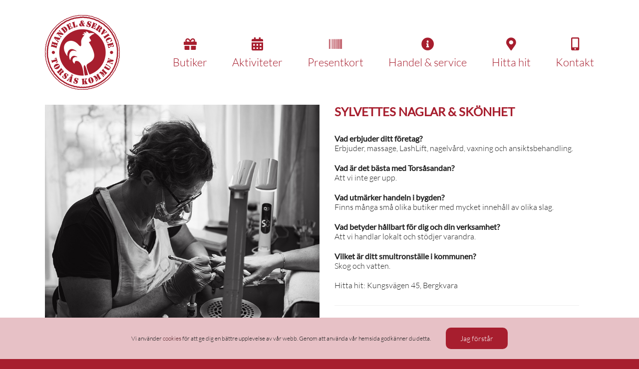

--- FILE ---
content_type: text/html; charset=UTF-8
request_url: https://www.torsashandel.se/sylvettes-naglar-skonhet/
body_size: 15788
content:
<!DOCTYPE html>
<html class="avada-html-layout-wide avada-html-header-position-top avada-is-100-percent-template avada-has-page-background-pattern" lang="sv-SE" prefix="og: http://ogp.me/ns# fb: http://ogp.me/ns/fb#">
<head>
	<meta http-equiv="X-UA-Compatible" content="IE=edge" />
	<meta http-equiv="Content-Type" content="text/html; charset=utf-8"/>
	<meta name="viewport" content="width=device-width, initial-scale=1" />
	<meta name='robots' content='noindex, follow' />

	<!-- This site is optimized with the Yoast SEO plugin v26.8 - https://yoast.com/product/yoast-seo-wordpress/ -->
	<title>Sylvettes Naglar &amp; Skönhet - Handel &amp; service Torsås kommun</title>
	<meta property="og:locale" content="sv_SE" />
	<meta property="og:type" content="article" />
	<meta property="og:title" content="Sylvettes Naglar &amp; Skönhet - Handel &amp; service Torsås kommun" />
	<meta property="og:description" content="Vad erbjuder ditt företag? Erbjuder, massage, LashLift, nagelvård, vaxning och [...]" />
	<meta property="og:url" content="https://www.torsashandel.se/sylvettes-naglar-skonhet/" />
	<meta property="og:site_name" content="Handel &amp; service Torsås kommun" />
	<meta property="article:publisher" content="https://www.facebook.com/torsashandel/" />
	<meta property="article:published_time" content="2021-07-05T15:18:15+00:00" />
	<meta property="article:modified_time" content="2021-07-09T08:39:18+00:00" />
	<meta property="og:image" content="https://www.torsashandel.se/2019/wp-content/uploads/2021/07/sylvettes-naglar-01.jpg" />
	<meta property="og:image:width" content="800" />
	<meta property="og:image:height" content="800" />
	<meta property="og:image:type" content="image/jpeg" />
	<meta name="author" content="Johan" />
	<meta name="twitter:card" content="summary_large_image" />
	<meta name="twitter:label1" content="Skriven av" />
	<meta name="twitter:data1" content="Johan" />
	<script type="application/ld+json" class="yoast-schema-graph">{"@context":"https://schema.org","@graph":[{"@type":"Article","@id":"https://www.torsashandel.se/sylvettes-naglar-skonhet/#article","isPartOf":{"@id":"https://www.torsashandel.se/sylvettes-naglar-skonhet/"},"author":{"name":"Johan","@id":"https://www.torsashandel.se/#/schema/person/02cd48a3ee6bd7619be31ec8fb3e2d41"},"headline":"Sylvettes Naglar &#038; Skönhet","datePublished":"2021-07-05T15:18:15+00:00","dateModified":"2021-07-09T08:39:18+00:00","mainEntityOfPage":{"@id":"https://www.torsashandel.se/sylvettes-naglar-skonhet/"},"wordCount":82,"commentCount":0,"publisher":{"@id":"https://www.torsashandel.se/#organization"},"image":{"@id":"https://www.torsashandel.se/sylvettes-naglar-skonhet/#primaryimage"},"thumbnailUrl":"https://www.torsashandel.se/2019/wp-content/uploads/2021/07/sylvettes-naglar-01.jpg","articleSection":["Hälsa &amp; skönhet"],"inLanguage":"sv-SE","potentialAction":[{"@type":"CommentAction","name":"Comment","target":["https://www.torsashandel.se/sylvettes-naglar-skonhet/#respond"]}]},{"@type":"WebPage","@id":"https://www.torsashandel.se/sylvettes-naglar-skonhet/","url":"https://www.torsashandel.se/sylvettes-naglar-skonhet/","name":"Sylvettes Naglar & Skönhet - Handel &amp; service Torsås kommun","isPartOf":{"@id":"https://www.torsashandel.se/#website"},"primaryImageOfPage":{"@id":"https://www.torsashandel.se/sylvettes-naglar-skonhet/#primaryimage"},"image":{"@id":"https://www.torsashandel.se/sylvettes-naglar-skonhet/#primaryimage"},"thumbnailUrl":"https://www.torsashandel.se/2019/wp-content/uploads/2021/07/sylvettes-naglar-01.jpg","datePublished":"2021-07-05T15:18:15+00:00","dateModified":"2021-07-09T08:39:18+00:00","breadcrumb":{"@id":"https://www.torsashandel.se/sylvettes-naglar-skonhet/#breadcrumb"},"inLanguage":"sv-SE","potentialAction":[{"@type":"ReadAction","target":["https://www.torsashandel.se/sylvettes-naglar-skonhet/"]}]},{"@type":"ImageObject","inLanguage":"sv-SE","@id":"https://www.torsashandel.se/sylvettes-naglar-skonhet/#primaryimage","url":"https://www.torsashandel.se/2019/wp-content/uploads/2021/07/sylvettes-naglar-01.jpg","contentUrl":"https://www.torsashandel.se/2019/wp-content/uploads/2021/07/sylvettes-naglar-01.jpg","width":800,"height":800,"caption":"Sylvettes Naglar och skönhet - Handel & service Torsås kommun"},{"@type":"BreadcrumbList","@id":"https://www.torsashandel.se/sylvettes-naglar-skonhet/#breadcrumb","itemListElement":[{"@type":"ListItem","position":1,"name":"Hem","item":"https://www.torsashandel.se/"},{"@type":"ListItem","position":2,"name":"Sylvettes Naglar &#038; Skönhet"}]},{"@type":"WebSite","@id":"https://www.torsashandel.se/#website","url":"https://www.torsashandel.se/","name":"Handel &amp; service Torsås kommun","description":"En vacker bygd med genuin handel","publisher":{"@id":"https://www.torsashandel.se/#organization"},"potentialAction":[{"@type":"SearchAction","target":{"@type":"EntryPoint","urlTemplate":"https://www.torsashandel.se/?s={search_term_string}"},"query-input":{"@type":"PropertyValueSpecification","valueRequired":true,"valueName":"search_term_string"}}],"inLanguage":"sv-SE"},{"@type":"Organization","@id":"https://www.torsashandel.se/#organization","name":"Handel & service Torsås kommun","url":"https://www.torsashandel.se/","logo":{"@type":"ImageObject","inLanguage":"sv-SE","@id":"https://www.torsashandel.se/#/schema/logo/image/","url":"https://www.torsashandel.se/2019/wp-content/uploads/2019/11/logotyp-torsashandel-400.png","contentUrl":"https://www.torsashandel.se/2019/wp-content/uploads/2019/11/logotyp-torsashandel-400.png","width":400,"height":400,"caption":"Handel & service Torsås kommun"},"image":{"@id":"https://www.torsashandel.se/#/schema/logo/image/"},"sameAs":["https://www.facebook.com/torsashandel/"]},{"@type":"Person","@id":"https://www.torsashandel.se/#/schema/person/02cd48a3ee6bd7619be31ec8fb3e2d41","name":"Johan","image":{"@type":"ImageObject","inLanguage":"sv-SE","@id":"https://www.torsashandel.se/#/schema/person/image/","url":"https://secure.gravatar.com/avatar/2aadf972dab2e3e0c55f5f6ac43757696af11a4c523212d84924595231481d3c?s=96&d=mm&r=g","contentUrl":"https://secure.gravatar.com/avatar/2aadf972dab2e3e0c55f5f6ac43757696af11a4c523212d84924595231481d3c?s=96&d=mm&r=g","caption":"Johan"}}]}</script>
	<!-- / Yoast SEO plugin. -->


<link rel="alternate" type="application/rss+xml" title="Handel &amp; service Torsås kommun &raquo; Webbflöde" href="https://www.torsashandel.se/feed/" />
<link rel="alternate" type="application/rss+xml" title="Handel &amp; service Torsås kommun &raquo; Kommentarsflöde" href="https://www.torsashandel.se/comments/feed/" />
								<link rel="icon" href="https://www.torsashandel.se/2019/wp-content/uploads/2019/11/favicon-torsashandel-32.png" type="image/png" />
		
					<!-- Apple Touch Icon -->
						<link rel="apple-touch-icon" sizes="180x180" href="https://www.torsashandel.se/2019/wp-content/uploads/2019/11/favicon-torsashandel-114.png" type="image/png">
		
					<!-- Android Icon -->
						<link rel="icon" sizes="192x192" href="https://www.torsashandel.se/2019/wp-content/uploads/2019/11/favicon-torsashandel-57.png" type="image/png">
		
					<!-- MS Edge Icon -->
						<meta name="msapplication-TileImage" content="https://www.torsashandel.se/2019/wp-content/uploads/2019/11/favicon-torsashandel-72.png" type="image/png">
				<link rel="alternate" type="application/rss+xml" title="Handel &amp; service Torsås kommun &raquo; Kommentarsflöde för Sylvettes Naglar &#038; Skönhet" href="https://www.torsashandel.se/sylvettes-naglar-skonhet/feed/" />
<link rel="alternate" title="oEmbed (JSON)" type="application/json+oembed" href="https://www.torsashandel.se/wp-json/oembed/1.0/embed?url=https%3A%2F%2Fwww.torsashandel.se%2Fsylvettes-naglar-skonhet%2F" />
<link rel="alternate" title="oEmbed (XML)" type="text/xml+oembed" href="https://www.torsashandel.se/wp-json/oembed/1.0/embed?url=https%3A%2F%2Fwww.torsashandel.se%2Fsylvettes-naglar-skonhet%2F&#038;format=xml" />
					<meta name="description" content="Vad erbjuder ditt företag?
Erbjuder, massage, LashLift, nagelvård, vaxning och ansiktsbehandling.

Vad är det bästa med Torsåsandan?
Att vi inte ger upp.

Vad utmärker handeln i bygden?
Finns många små olika butiker med mycket innehåll av olika slag.

Vad betyder hållbart för dig och din verksamhet?
Att vi handlar lokalt och stödjer varandra.

Vilket är ditt smultronställe i kommunen?
Skog och vatten.

Hitta hit:"/>
				
		<meta property="og:locale" content="sv_SE"/>
		<meta property="og:type" content="article"/>
		<meta property="og:site_name" content="Handel &amp; service Torsås kommun"/>
		<meta property="og:title" content="Sylvettes Naglar &amp; Skönhet - Handel &amp; service Torsås kommun"/>
				<meta property="og:description" content="Vad erbjuder ditt företag?
Erbjuder, massage, LashLift, nagelvård, vaxning och ansiktsbehandling.

Vad är det bästa med Torsåsandan?
Att vi inte ger upp.

Vad utmärker handeln i bygden?
Finns många små olika butiker med mycket innehåll av olika slag.

Vad betyder hållbart för dig och din verksamhet?
Att vi handlar lokalt och stödjer varandra.

Vilket är ditt smultronställe i kommunen?
Skog och vatten.

Hitta hit:"/>
				<meta property="og:url" content="https://www.torsashandel.se/sylvettes-naglar-skonhet/"/>
										<meta property="article:published_time" content="2021-07-05T15:18:15+01:00"/>
							<meta property="article:modified_time" content="2021-07-09T08:39:18+01:00"/>
								<meta name="author" content="Johan"/>
								<meta property="og:image" content="https://www.torsashandel.se/2019/wp-content/uploads/2021/07/sylvettes-naglar-01.jpg"/>
		<meta property="og:image:width" content="800"/>
		<meta property="og:image:height" content="800"/>
		<meta property="og:image:type" content="image/jpeg"/>
				<style id='wp-img-auto-sizes-contain-inline-css' type='text/css'>
img:is([sizes=auto i],[sizes^="auto," i]){contain-intrinsic-size:3000px 1500px}
/*# sourceURL=wp-img-auto-sizes-contain-inline-css */
</style>
<link rel='stylesheet' id='fusion-dynamic-css-css' href='https://www.torsashandel.se/2019/wp-content/uploads/fusion-styles/3f17679e0a6db8769caab6f5a7b178b0.min.css?ver=3.14.2' type='text/css' media='all' />
<link rel='stylesheet' id='avada-fullwidth-md-css' href='https://www.torsashandel.se/2019/wp-content/plugins/fusion-builder/assets/css/media/fullwidth-md.min.css?ver=3.14.2' type='text/css' media='only screen and (max-width: 1024px)' />
<link rel='stylesheet' id='avada-fullwidth-sm-css' href='https://www.torsashandel.se/2019/wp-content/plugins/fusion-builder/assets/css/media/fullwidth-sm.min.css?ver=3.14.2' type='text/css' media='only screen and (max-width: 640px)' />
<link rel='stylesheet' id='awb-text-path-md-css' href='https://www.torsashandel.se/2019/wp-content/plugins/fusion-builder/assets/css/media/awb-text-path-md.min.css?ver=7.14.2' type='text/css' media='only screen and (max-width: 1024px)' />
<link rel='stylesheet' id='awb-text-path-sm-css' href='https://www.torsashandel.se/2019/wp-content/plugins/fusion-builder/assets/css/media/awb-text-path-sm.min.css?ver=7.14.2' type='text/css' media='only screen and (max-width: 640px)' />
<link rel='stylesheet' id='avada-icon-md-css' href='https://www.torsashandel.se/2019/wp-content/plugins/fusion-builder/assets/css/media/icon-md.min.css?ver=3.14.2' type='text/css' media='only screen and (max-width: 1024px)' />
<link rel='stylesheet' id='avada-icon-sm-css' href='https://www.torsashandel.se/2019/wp-content/plugins/fusion-builder/assets/css/media/icon-sm.min.css?ver=3.14.2' type='text/css' media='only screen and (max-width: 640px)' />
<link rel='stylesheet' id='avada-grid-md-css' href='https://www.torsashandel.se/2019/wp-content/plugins/fusion-builder/assets/css/media/grid-md.min.css?ver=7.14.2' type='text/css' media='only screen and (max-width: 1024px)' />
<link rel='stylesheet' id='avada-grid-sm-css' href='https://www.torsashandel.se/2019/wp-content/plugins/fusion-builder/assets/css/media/grid-sm.min.css?ver=7.14.2' type='text/css' media='only screen and (max-width: 640px)' />
<link rel='stylesheet' id='avada-image-md-css' href='https://www.torsashandel.se/2019/wp-content/plugins/fusion-builder/assets/css/media/image-md.min.css?ver=7.14.2' type='text/css' media='only screen and (max-width: 1024px)' />
<link rel='stylesheet' id='avada-image-sm-css' href='https://www.torsashandel.se/2019/wp-content/plugins/fusion-builder/assets/css/media/image-sm.min.css?ver=7.14.2' type='text/css' media='only screen and (max-width: 640px)' />
<link rel='stylesheet' id='avada-person-md-css' href='https://www.torsashandel.se/2019/wp-content/plugins/fusion-builder/assets/css/media/person-md.min.css?ver=7.14.2' type='text/css' media='only screen and (max-width: 1024px)' />
<link rel='stylesheet' id='avada-person-sm-css' href='https://www.torsashandel.se/2019/wp-content/plugins/fusion-builder/assets/css/media/person-sm.min.css?ver=7.14.2' type='text/css' media='only screen and (max-width: 640px)' />
<link rel='stylesheet' id='avada-section-separator-md-css' href='https://www.torsashandel.se/2019/wp-content/plugins/fusion-builder/assets/css/media/section-separator-md.min.css?ver=3.14.2' type='text/css' media='only screen and (max-width: 1024px)' />
<link rel='stylesheet' id='avada-section-separator-sm-css' href='https://www.torsashandel.se/2019/wp-content/plugins/fusion-builder/assets/css/media/section-separator-sm.min.css?ver=3.14.2' type='text/css' media='only screen and (max-width: 640px)' />
<link rel='stylesheet' id='avada-social-sharing-md-css' href='https://www.torsashandel.se/2019/wp-content/plugins/fusion-builder/assets/css/media/social-sharing-md.min.css?ver=7.14.2' type='text/css' media='only screen and (max-width: 1024px)' />
<link rel='stylesheet' id='avada-social-sharing-sm-css' href='https://www.torsashandel.se/2019/wp-content/plugins/fusion-builder/assets/css/media/social-sharing-sm.min.css?ver=7.14.2' type='text/css' media='only screen and (max-width: 640px)' />
<link rel='stylesheet' id='avada-social-links-md-css' href='https://www.torsashandel.se/2019/wp-content/plugins/fusion-builder/assets/css/media/social-links-md.min.css?ver=7.14.2' type='text/css' media='only screen and (max-width: 1024px)' />
<link rel='stylesheet' id='avada-social-links-sm-css' href='https://www.torsashandel.se/2019/wp-content/plugins/fusion-builder/assets/css/media/social-links-sm.min.css?ver=7.14.2' type='text/css' media='only screen and (max-width: 640px)' />
<link rel='stylesheet' id='avada-tabs-lg-min-css' href='https://www.torsashandel.se/2019/wp-content/plugins/fusion-builder/assets/css/media/tabs-lg-min.min.css?ver=7.14.2' type='text/css' media='only screen and (min-width: 640px)' />
<link rel='stylesheet' id='avada-tabs-lg-max-css' href='https://www.torsashandel.se/2019/wp-content/plugins/fusion-builder/assets/css/media/tabs-lg-max.min.css?ver=7.14.2' type='text/css' media='only screen and (max-width: 640px)' />
<link rel='stylesheet' id='avada-tabs-md-css' href='https://www.torsashandel.se/2019/wp-content/plugins/fusion-builder/assets/css/media/tabs-md.min.css?ver=7.14.2' type='text/css' media='only screen and (max-width: 1024px)' />
<link rel='stylesheet' id='avada-tabs-sm-css' href='https://www.torsashandel.se/2019/wp-content/plugins/fusion-builder/assets/css/media/tabs-sm.min.css?ver=7.14.2' type='text/css' media='only screen and (max-width: 640px)' />
<link rel='stylesheet' id='awb-text-md-css' href='https://www.torsashandel.se/2019/wp-content/plugins/fusion-builder/assets/css/media/text-md.min.css?ver=3.14.2' type='text/css' media='only screen and (max-width: 1024px)' />
<link rel='stylesheet' id='awb-text-sm-css' href='https://www.torsashandel.se/2019/wp-content/plugins/fusion-builder/assets/css/media/text-sm.min.css?ver=3.14.2' type='text/css' media='only screen and (max-width: 640px)' />
<link rel='stylesheet' id='awb-title-md-css' href='https://www.torsashandel.se/2019/wp-content/plugins/fusion-builder/assets/css/media/title-md.min.css?ver=3.14.2' type='text/css' media='only screen and (max-width: 1024px)' />
<link rel='stylesheet' id='awb-title-sm-css' href='https://www.torsashandel.se/2019/wp-content/plugins/fusion-builder/assets/css/media/title-sm.min.css?ver=3.14.2' type='text/css' media='only screen and (max-width: 640px)' />
<link rel='stylesheet' id='awb-post-card-image-sm-css' href='https://www.torsashandel.se/2019/wp-content/plugins/fusion-builder/assets/css/media/post-card-image-sm.min.css?ver=3.14.2' type='text/css' media='only screen and (max-width: 640px)' />
<link rel='stylesheet' id='avada-swiper-md-css' href='https://www.torsashandel.se/2019/wp-content/plugins/fusion-builder/assets/css/media/swiper-md.min.css?ver=7.14.2' type='text/css' media='only screen and (max-width: 1024px)' />
<link rel='stylesheet' id='avada-swiper-sm-css' href='https://www.torsashandel.se/2019/wp-content/plugins/fusion-builder/assets/css/media/swiper-sm.min.css?ver=7.14.2' type='text/css' media='only screen and (max-width: 640px)' />
<link rel='stylesheet' id='avada-post-cards-md-css' href='https://www.torsashandel.se/2019/wp-content/plugins/fusion-builder/assets/css/media/post-cards-md.min.css?ver=7.14.2' type='text/css' media='only screen and (max-width: 1024px)' />
<link rel='stylesheet' id='avada-post-cards-sm-css' href='https://www.torsashandel.se/2019/wp-content/plugins/fusion-builder/assets/css/media/post-cards-sm.min.css?ver=7.14.2' type='text/css' media='only screen and (max-width: 640px)' />
<link rel='stylesheet' id='avada-facebook-page-md-css' href='https://www.torsashandel.se/2019/wp-content/plugins/fusion-builder/assets/css/media/facebook-page-md.min.css?ver=7.14.2' type='text/css' media='only screen and (max-width: 1024px)' />
<link rel='stylesheet' id='avada-facebook-page-sm-css' href='https://www.torsashandel.se/2019/wp-content/plugins/fusion-builder/assets/css/media/facebook-page-sm.min.css?ver=7.14.2' type='text/css' media='only screen and (max-width: 640px)' />
<link rel='stylesheet' id='avada-twitter-timeline-md-css' href='https://www.torsashandel.se/2019/wp-content/plugins/fusion-builder/assets/css/media/twitter-timeline-md.min.css?ver=7.14.2' type='text/css' media='only screen and (max-width: 1024px)' />
<link rel='stylesheet' id='avada-twitter-timeline-sm-css' href='https://www.torsashandel.se/2019/wp-content/plugins/fusion-builder/assets/css/media/twitter-timeline-sm.min.css?ver=7.14.2' type='text/css' media='only screen and (max-width: 640px)' />
<link rel='stylesheet' id='avada-flickr-md-css' href='https://www.torsashandel.se/2019/wp-content/plugins/fusion-builder/assets/css/media/flickr-md.min.css?ver=7.14.2' type='text/css' media='only screen and (max-width: 1024px)' />
<link rel='stylesheet' id='avada-flickr-sm-css' href='https://www.torsashandel.se/2019/wp-content/plugins/fusion-builder/assets/css/media/flickr-sm.min.css?ver=7.14.2' type='text/css' media='only screen and (max-width: 640px)' />
<link rel='stylesheet' id='avada-tagcloud-md-css' href='https://www.torsashandel.se/2019/wp-content/plugins/fusion-builder/assets/css/media/tagcloud-md.min.css?ver=7.14.2' type='text/css' media='only screen and (max-width: 1024px)' />
<link rel='stylesheet' id='avada-tagcloud-sm-css' href='https://www.torsashandel.se/2019/wp-content/plugins/fusion-builder/assets/css/media/tagcloud-sm.min.css?ver=7.14.2' type='text/css' media='only screen and (max-width: 640px)' />
<link rel='stylesheet' id='avada-instagram-md-css' href='https://www.torsashandel.se/2019/wp-content/plugins/fusion-builder/assets/css/media/instagram-md.min.css?ver=7.14.2' type='text/css' media='only screen and (max-width: 1024px)' />
<link rel='stylesheet' id='avada-instagram-sm-css' href='https://www.torsashandel.se/2019/wp-content/plugins/fusion-builder/assets/css/media/instagram-sm.min.css?ver=7.14.2' type='text/css' media='only screen and (max-width: 640px)' />
<link rel='stylesheet' id='awb-meta-md-css' href='https://www.torsashandel.se/2019/wp-content/plugins/fusion-builder/assets/css/media/meta-md.min.css?ver=7.14.2' type='text/css' media='only screen and (max-width: 1024px)' />
<link rel='stylesheet' id='awb-meta-sm-css' href='https://www.torsashandel.se/2019/wp-content/plugins/fusion-builder/assets/css/media/meta-sm.min.css?ver=7.14.2' type='text/css' media='only screen and (max-width: 640px)' />
<link rel='stylesheet' id='awb-layout-colums-md-css' href='https://www.torsashandel.se/2019/wp-content/plugins/fusion-builder/assets/css/media/layout-columns-md.min.css?ver=3.14.2' type='text/css' media='only screen and (max-width: 1024px)' />
<link rel='stylesheet' id='awb-layout-colums-sm-css' href='https://www.torsashandel.se/2019/wp-content/plugins/fusion-builder/assets/css/media/layout-columns-sm.min.css?ver=3.14.2' type='text/css' media='only screen and (max-width: 640px)' />
<link rel='stylesheet' id='avada-max-1c-css' href='https://www.torsashandel.se/2019/wp-content/themes/Avada/assets/css/media/max-1c.min.css?ver=7.14.2' type='text/css' media='only screen and (max-width: 640px)' />
<link rel='stylesheet' id='avada-max-2c-css' href='https://www.torsashandel.se/2019/wp-content/themes/Avada/assets/css/media/max-2c.min.css?ver=7.14.2' type='text/css' media='only screen and (max-width: 712px)' />
<link rel='stylesheet' id='avada-min-2c-max-3c-css' href='https://www.torsashandel.se/2019/wp-content/themes/Avada/assets/css/media/min-2c-max-3c.min.css?ver=7.14.2' type='text/css' media='only screen and (min-width: 712px) and (max-width: 784px)' />
<link rel='stylesheet' id='avada-min-3c-max-4c-css' href='https://www.torsashandel.se/2019/wp-content/themes/Avada/assets/css/media/min-3c-max-4c.min.css?ver=7.14.2' type='text/css' media='only screen and (min-width: 784px) and (max-width: 856px)' />
<link rel='stylesheet' id='avada-min-4c-max-5c-css' href='https://www.torsashandel.se/2019/wp-content/themes/Avada/assets/css/media/min-4c-max-5c.min.css?ver=7.14.2' type='text/css' media='only screen and (min-width: 856px) and (max-width: 928px)' />
<link rel='stylesheet' id='avada-min-5c-max-6c-css' href='https://www.torsashandel.se/2019/wp-content/themes/Avada/assets/css/media/min-5c-max-6c.min.css?ver=7.14.2' type='text/css' media='only screen and (min-width: 928px) and (max-width: 1000px)' />
<link rel='stylesheet' id='avada-min-shbp-css' href='https://www.torsashandel.se/2019/wp-content/themes/Avada/assets/css/media/min-shbp.min.css?ver=7.14.2' type='text/css' media='only screen and (min-width: 1081px)' />
<link rel='stylesheet' id='avada-min-shbp-header-legacy-css' href='https://www.torsashandel.se/2019/wp-content/themes/Avada/assets/css/media/min-shbp-header-legacy.min.css?ver=7.14.2' type='text/css' media='only screen and (min-width: 1081px)' />
<link rel='stylesheet' id='avada-max-shbp-css' href='https://www.torsashandel.se/2019/wp-content/themes/Avada/assets/css/media/max-shbp.min.css?ver=7.14.2' type='text/css' media='only screen and (max-width: 1080px)' />
<link rel='stylesheet' id='avada-max-shbp-header-legacy-css' href='https://www.torsashandel.se/2019/wp-content/themes/Avada/assets/css/media/max-shbp-header-legacy.min.css?ver=7.14.2' type='text/css' media='only screen and (max-width: 1080px)' />
<link rel='stylesheet' id='avada-max-sh-shbp-css' href='https://www.torsashandel.se/2019/wp-content/themes/Avada/assets/css/media/max-sh-shbp.min.css?ver=7.14.2' type='text/css' media='only screen and (max-width: 1080px)' />
<link rel='stylesheet' id='avada-max-sh-shbp-header-legacy-css' href='https://www.torsashandel.se/2019/wp-content/themes/Avada/assets/css/media/max-sh-shbp-header-legacy.min.css?ver=7.14.2' type='text/css' media='only screen and (max-width: 1080px)' />
<link rel='stylesheet' id='avada-min-768-max-1024-p-css' href='https://www.torsashandel.se/2019/wp-content/themes/Avada/assets/css/media/min-768-max-1024-p.min.css?ver=7.14.2' type='text/css' media='only screen and (min-device-width: 768px) and (max-device-width: 1024px) and (orientation: portrait)' />
<link rel='stylesheet' id='avada-min-768-max-1024-p-header-legacy-css' href='https://www.torsashandel.se/2019/wp-content/themes/Avada/assets/css/media/min-768-max-1024-p-header-legacy.min.css?ver=7.14.2' type='text/css' media='only screen and (min-device-width: 768px) and (max-device-width: 1024px) and (orientation: portrait)' />
<link rel='stylesheet' id='avada-min-768-max-1024-l-css' href='https://www.torsashandel.se/2019/wp-content/themes/Avada/assets/css/media/min-768-max-1024-l.min.css?ver=7.14.2' type='text/css' media='only screen and (min-device-width: 768px) and (max-device-width: 1024px) and (orientation: landscape)' />
<link rel='stylesheet' id='avada-min-768-max-1024-l-header-legacy-css' href='https://www.torsashandel.se/2019/wp-content/themes/Avada/assets/css/media/min-768-max-1024-l-header-legacy.min.css?ver=7.14.2' type='text/css' media='only screen and (min-device-width: 768px) and (max-device-width: 1024px) and (orientation: landscape)' />
<link rel='stylesheet' id='avada-max-sh-cbp-css' href='https://www.torsashandel.se/2019/wp-content/themes/Avada/assets/css/media/max-sh-cbp.min.css?ver=7.14.2' type='text/css' media='only screen and (max-width: 800px)' />
<link rel='stylesheet' id='avada-max-sh-sbp-css' href='https://www.torsashandel.se/2019/wp-content/themes/Avada/assets/css/media/max-sh-sbp.min.css?ver=7.14.2' type='text/css' media='only screen and (max-width: 800px)' />
<link rel='stylesheet' id='avada-max-sh-640-css' href='https://www.torsashandel.se/2019/wp-content/themes/Avada/assets/css/media/max-sh-640.min.css?ver=7.14.2' type='text/css' media='only screen and (max-width: 640px)' />
<link rel='stylesheet' id='avada-max-shbp-18-css' href='https://www.torsashandel.se/2019/wp-content/themes/Avada/assets/css/media/max-shbp-18.min.css?ver=7.14.2' type='text/css' media='only screen and (max-width: 1062px)' />
<link rel='stylesheet' id='avada-max-shbp-32-css' href='https://www.torsashandel.se/2019/wp-content/themes/Avada/assets/css/media/max-shbp-32.min.css?ver=7.14.2' type='text/css' media='only screen and (max-width: 1048px)' />
<link rel='stylesheet' id='avada-min-sh-cbp-css' href='https://www.torsashandel.se/2019/wp-content/themes/Avada/assets/css/media/min-sh-cbp.min.css?ver=7.14.2' type='text/css' media='only screen and (min-width: 800px)' />
<link rel='stylesheet' id='avada-max-640-css' href='https://www.torsashandel.se/2019/wp-content/themes/Avada/assets/css/media/max-640.min.css?ver=7.14.2' type='text/css' media='only screen and (max-device-width: 640px)' />
<link rel='stylesheet' id='avada-max-main-css' href='https://www.torsashandel.se/2019/wp-content/themes/Avada/assets/css/media/max-main.min.css?ver=7.14.2' type='text/css' media='only screen and (max-width: 1000px)' />
<link rel='stylesheet' id='avada-max-cbp-css' href='https://www.torsashandel.se/2019/wp-content/themes/Avada/assets/css/media/max-cbp.min.css?ver=7.14.2' type='text/css' media='only screen and (max-width: 800px)' />
<link rel='stylesheet' id='avada-max-sh-cbp-cf7-css' href='https://www.torsashandel.se/2019/wp-content/themes/Avada/assets/css/media/max-sh-cbp-cf7.min.css?ver=7.14.2' type='text/css' media='only screen and (max-width: 800px)' />
<link rel='stylesheet' id='avada-max-sh-cbp-eslider-css' href='https://www.torsashandel.se/2019/wp-content/themes/Avada/assets/css/media/max-sh-cbp-eslider.min.css?ver=7.14.2' type='text/css' media='only screen and (max-width: 800px)' />
<link rel='stylesheet' id='fb-max-sh-cbp-css' href='https://www.torsashandel.se/2019/wp-content/plugins/fusion-builder/assets/css/media/max-sh-cbp.min.css?ver=3.14.2' type='text/css' media='only screen and (max-width: 800px)' />
<link rel='stylesheet' id='fb-min-768-max-1024-p-css' href='https://www.torsashandel.se/2019/wp-content/plugins/fusion-builder/assets/css/media/min-768-max-1024-p.min.css?ver=3.14.2' type='text/css' media='only screen and (min-device-width: 768px) and (max-device-width: 1024px) and (orientation: portrait)' />
<link rel='stylesheet' id='fb-max-640-css' href='https://www.torsashandel.se/2019/wp-content/plugins/fusion-builder/assets/css/media/max-640.min.css?ver=3.14.2' type='text/css' media='only screen and (max-device-width: 640px)' />
<link rel='stylesheet' id='fb-max-1c-css' href='https://www.torsashandel.se/2019/wp-content/plugins/fusion-builder/assets/css/media/max-1c.css?ver=3.14.2' type='text/css' media='only screen and (max-width: 640px)' />
<link rel='stylesheet' id='fb-max-2c-css' href='https://www.torsashandel.se/2019/wp-content/plugins/fusion-builder/assets/css/media/max-2c.css?ver=3.14.2' type='text/css' media='only screen and (max-width: 712px)' />
<link rel='stylesheet' id='fb-min-2c-max-3c-css' href='https://www.torsashandel.se/2019/wp-content/plugins/fusion-builder/assets/css/media/min-2c-max-3c.css?ver=3.14.2' type='text/css' media='only screen and (min-width: 712px) and (max-width: 784px)' />
<link rel='stylesheet' id='fb-min-3c-max-4c-css' href='https://www.torsashandel.se/2019/wp-content/plugins/fusion-builder/assets/css/media/min-3c-max-4c.css?ver=3.14.2' type='text/css' media='only screen and (min-width: 784px) and (max-width: 856px)' />
<link rel='stylesheet' id='fb-min-4c-max-5c-css' href='https://www.torsashandel.se/2019/wp-content/plugins/fusion-builder/assets/css/media/min-4c-max-5c.css?ver=3.14.2' type='text/css' media='only screen and (min-width: 856px) and (max-width: 928px)' />
<link rel='stylesheet' id='fb-min-5c-max-6c-css' href='https://www.torsashandel.se/2019/wp-content/plugins/fusion-builder/assets/css/media/min-5c-max-6c.css?ver=3.14.2' type='text/css' media='only screen and (min-width: 928px) and (max-width: 1000px)' />
<link rel='stylesheet' id='avada-off-canvas-md-css' href='https://www.torsashandel.se/2019/wp-content/plugins/fusion-builder/assets/css/media/off-canvas-md.min.css?ver=7.14.2' type='text/css' media='only screen and (max-width: 1024px)' />
<link rel='stylesheet' id='avada-off-canvas-sm-css' href='https://www.torsashandel.se/2019/wp-content/plugins/fusion-builder/assets/css/media/off-canvas-sm.min.css?ver=7.14.2' type='text/css' media='only screen and (max-width: 640px)' />
<link rel="https://api.w.org/" href="https://www.torsashandel.se/wp-json/" /><link rel="alternate" title="JSON" type="application/json" href="https://www.torsashandel.se/wp-json/wp/v2/posts/639" /><link rel="EditURI" type="application/rsd+xml" title="RSD" href="https://www.torsashandel.se/2019/xmlrpc.php?rsd" />
<link rel="preload" href="https://www.torsashandel.se/2019/wp-content/themes/Avada/includes/lib/assets/fonts/icomoon/awb-icons.woff" as="font" type="font/woff" crossorigin><link rel="preload" href="//www.torsashandel.se/2019/wp-content/themes/Avada/includes/lib/assets/fonts/fontawesome/webfonts/fa-brands-400.woff2" as="font" type="font/woff2" crossorigin><link rel="preload" href="//www.torsashandel.se/2019/wp-content/themes/Avada/includes/lib/assets/fonts/fontawesome/webfonts/fa-regular-400.woff2" as="font" type="font/woff2" crossorigin><link rel="preload" href="//www.torsashandel.se/2019/wp-content/themes/Avada/includes/lib/assets/fonts/fontawesome/webfonts/fa-solid-900.woff2" as="font" type="font/woff2" crossorigin><link rel="preload" href="https://fonts.gstatic.com/s/badscript/v18/6NUT8F6PJgbFWQn47_x7pOskzA.woff2" as="font" type="font/woff2" crossorigin><link rel="preload" href="https://fonts.gstatic.com/s/lato/v25/S6uyw4BMUTPHjx4wXg.woff2" as="font" type="font/woff2" crossorigin><style type="text/css" id="css-fb-visibility">@media screen and (max-width: 640px){.fusion-no-small-visibility{display:none !important;}body .sm-text-align-center{text-align:center !important;}body .sm-text-align-left{text-align:left !important;}body .sm-text-align-right{text-align:right !important;}body .sm-text-align-justify{text-align:justify !important;}body .sm-flex-align-center{justify-content:center !important;}body .sm-flex-align-flex-start{justify-content:flex-start !important;}body .sm-flex-align-flex-end{justify-content:flex-end !important;}body .sm-mx-auto{margin-left:auto !important;margin-right:auto !important;}body .sm-ml-auto{margin-left:auto !important;}body .sm-mr-auto{margin-right:auto !important;}body .fusion-absolute-position-small{position:absolute;width:100%;}.awb-sticky.awb-sticky-small{ position: sticky; top: var(--awb-sticky-offset,0); }}@media screen and (min-width: 641px) and (max-width: 1024px){.fusion-no-medium-visibility{display:none !important;}body .md-text-align-center{text-align:center !important;}body .md-text-align-left{text-align:left !important;}body .md-text-align-right{text-align:right !important;}body .md-text-align-justify{text-align:justify !important;}body .md-flex-align-center{justify-content:center !important;}body .md-flex-align-flex-start{justify-content:flex-start !important;}body .md-flex-align-flex-end{justify-content:flex-end !important;}body .md-mx-auto{margin-left:auto !important;margin-right:auto !important;}body .md-ml-auto{margin-left:auto !important;}body .md-mr-auto{margin-right:auto !important;}body .fusion-absolute-position-medium{position:absolute;width:100%;}.awb-sticky.awb-sticky-medium{ position: sticky; top: var(--awb-sticky-offset,0); }}@media screen and (min-width: 1025px){.fusion-no-large-visibility{display:none !important;}body .lg-text-align-center{text-align:center !important;}body .lg-text-align-left{text-align:left !important;}body .lg-text-align-right{text-align:right !important;}body .lg-text-align-justify{text-align:justify !important;}body .lg-flex-align-center{justify-content:center !important;}body .lg-flex-align-flex-start{justify-content:flex-start !important;}body .lg-flex-align-flex-end{justify-content:flex-end !important;}body .lg-mx-auto{margin-left:auto !important;margin-right:auto !important;}body .lg-ml-auto{margin-left:auto !important;}body .lg-mr-auto{margin-right:auto !important;}body .fusion-absolute-position-large{position:absolute;width:100%;}.awb-sticky.awb-sticky-large{ position: sticky; top: var(--awb-sticky-offset,0); }}</style>		<script type="text/javascript">
			var doc = document.documentElement;
			doc.setAttribute( 'data-useragent', navigator.userAgent );
		</script>
		<!-- Global site tag (gtag.js) - Google Analytics -->
<script async src="https://www.googletagmanager.com/gtag/js?id=UA-4431232-29"></script>
<script>
  window.dataLayer = window.dataLayer || [];
  function gtag(){dataLayer.push(arguments);}
  gtag('js', new Date());

  gtag('config', 'UA-4431232-29');
</script>
	<style id='global-styles-inline-css' type='text/css'>
:root{--wp--preset--aspect-ratio--square: 1;--wp--preset--aspect-ratio--4-3: 4/3;--wp--preset--aspect-ratio--3-4: 3/4;--wp--preset--aspect-ratio--3-2: 3/2;--wp--preset--aspect-ratio--2-3: 2/3;--wp--preset--aspect-ratio--16-9: 16/9;--wp--preset--aspect-ratio--9-16: 9/16;--wp--preset--color--black: #000000;--wp--preset--color--cyan-bluish-gray: #abb8c3;--wp--preset--color--white: #ffffff;--wp--preset--color--pale-pink: #f78da7;--wp--preset--color--vivid-red: #cf2e2e;--wp--preset--color--luminous-vivid-orange: #ff6900;--wp--preset--color--luminous-vivid-amber: #fcb900;--wp--preset--color--light-green-cyan: #7bdcb5;--wp--preset--color--vivid-green-cyan: #00d084;--wp--preset--color--pale-cyan-blue: #8ed1fc;--wp--preset--color--vivid-cyan-blue: #0693e3;--wp--preset--color--vivid-purple: #9b51e0;--wp--preset--color--awb-color-1: rgba(255,255,255,1);--wp--preset--color--awb-color-2: rgba(246,246,246,1);--wp--preset--color--awb-color-3: rgba(238,238,238,1);--wp--preset--color--awb-color-4: rgba(235,234,234,1);--wp--preset--color--awb-color-5: rgba(167,30,46,1);--wp--preset--color--awb-color-6: rgba(51,51,51,1);--wp--preset--color--awb-color-7: rgba(92,35,42,1);--wp--preset--color--awb-color-8: rgba(33,33,33,1);--wp--preset--color--awb-color-custom-10: rgba(101,188,123,1);--wp--preset--color--awb-color-custom-11: rgba(116,116,116,1);--wp--preset--color--awb-color-custom-12: rgba(204,204,204,1);--wp--preset--color--awb-color-custom-13: rgba(235,234,234,0.8);--wp--preset--color--awb-color-custom-14: rgba(229,229,229,1);--wp--preset--color--awb-color-custom-15: rgba(190,189,189,1);--wp--preset--color--awb-color-custom-16: rgba(224,222,222,1);--wp--preset--color--awb-color-custom-17: rgba(242,242,242,1);--wp--preset--color--awb-color-custom-18: rgba(232,232,232,1);--wp--preset--gradient--vivid-cyan-blue-to-vivid-purple: linear-gradient(135deg,rgb(6,147,227) 0%,rgb(155,81,224) 100%);--wp--preset--gradient--light-green-cyan-to-vivid-green-cyan: linear-gradient(135deg,rgb(122,220,180) 0%,rgb(0,208,130) 100%);--wp--preset--gradient--luminous-vivid-amber-to-luminous-vivid-orange: linear-gradient(135deg,rgb(252,185,0) 0%,rgb(255,105,0) 100%);--wp--preset--gradient--luminous-vivid-orange-to-vivid-red: linear-gradient(135deg,rgb(255,105,0) 0%,rgb(207,46,46) 100%);--wp--preset--gradient--very-light-gray-to-cyan-bluish-gray: linear-gradient(135deg,rgb(238,238,238) 0%,rgb(169,184,195) 100%);--wp--preset--gradient--cool-to-warm-spectrum: linear-gradient(135deg,rgb(74,234,220) 0%,rgb(151,120,209) 20%,rgb(207,42,186) 40%,rgb(238,44,130) 60%,rgb(251,105,98) 80%,rgb(254,248,76) 100%);--wp--preset--gradient--blush-light-purple: linear-gradient(135deg,rgb(255,206,236) 0%,rgb(152,150,240) 100%);--wp--preset--gradient--blush-bordeaux: linear-gradient(135deg,rgb(254,205,165) 0%,rgb(254,45,45) 50%,rgb(107,0,62) 100%);--wp--preset--gradient--luminous-dusk: linear-gradient(135deg,rgb(255,203,112) 0%,rgb(199,81,192) 50%,rgb(65,88,208) 100%);--wp--preset--gradient--pale-ocean: linear-gradient(135deg,rgb(255,245,203) 0%,rgb(182,227,212) 50%,rgb(51,167,181) 100%);--wp--preset--gradient--electric-grass: linear-gradient(135deg,rgb(202,248,128) 0%,rgb(113,206,126) 100%);--wp--preset--gradient--midnight: linear-gradient(135deg,rgb(2,3,129) 0%,rgb(40,116,252) 100%);--wp--preset--font-size--small: 12px;--wp--preset--font-size--medium: 20px;--wp--preset--font-size--large: 24px;--wp--preset--font-size--x-large: 42px;--wp--preset--font-size--normal: 16px;--wp--preset--font-size--xlarge: 32px;--wp--preset--font-size--huge: 48px;--wp--preset--spacing--20: 0.44rem;--wp--preset--spacing--30: 0.67rem;--wp--preset--spacing--40: 1rem;--wp--preset--spacing--50: 1.5rem;--wp--preset--spacing--60: 2.25rem;--wp--preset--spacing--70: 3.38rem;--wp--preset--spacing--80: 5.06rem;--wp--preset--shadow--natural: 6px 6px 9px rgba(0, 0, 0, 0.2);--wp--preset--shadow--deep: 12px 12px 50px rgba(0, 0, 0, 0.4);--wp--preset--shadow--sharp: 6px 6px 0px rgba(0, 0, 0, 0.2);--wp--preset--shadow--outlined: 6px 6px 0px -3px rgb(255, 255, 255), 6px 6px rgb(0, 0, 0);--wp--preset--shadow--crisp: 6px 6px 0px rgb(0, 0, 0);}:where(.is-layout-flex){gap: 0.5em;}:where(.is-layout-grid){gap: 0.5em;}body .is-layout-flex{display: flex;}.is-layout-flex{flex-wrap: wrap;align-items: center;}.is-layout-flex > :is(*, div){margin: 0;}body .is-layout-grid{display: grid;}.is-layout-grid > :is(*, div){margin: 0;}:where(.wp-block-columns.is-layout-flex){gap: 2em;}:where(.wp-block-columns.is-layout-grid){gap: 2em;}:where(.wp-block-post-template.is-layout-flex){gap: 1.25em;}:where(.wp-block-post-template.is-layout-grid){gap: 1.25em;}.has-black-color{color: var(--wp--preset--color--black) !important;}.has-cyan-bluish-gray-color{color: var(--wp--preset--color--cyan-bluish-gray) !important;}.has-white-color{color: var(--wp--preset--color--white) !important;}.has-pale-pink-color{color: var(--wp--preset--color--pale-pink) !important;}.has-vivid-red-color{color: var(--wp--preset--color--vivid-red) !important;}.has-luminous-vivid-orange-color{color: var(--wp--preset--color--luminous-vivid-orange) !important;}.has-luminous-vivid-amber-color{color: var(--wp--preset--color--luminous-vivid-amber) !important;}.has-light-green-cyan-color{color: var(--wp--preset--color--light-green-cyan) !important;}.has-vivid-green-cyan-color{color: var(--wp--preset--color--vivid-green-cyan) !important;}.has-pale-cyan-blue-color{color: var(--wp--preset--color--pale-cyan-blue) !important;}.has-vivid-cyan-blue-color{color: var(--wp--preset--color--vivid-cyan-blue) !important;}.has-vivid-purple-color{color: var(--wp--preset--color--vivid-purple) !important;}.has-black-background-color{background-color: var(--wp--preset--color--black) !important;}.has-cyan-bluish-gray-background-color{background-color: var(--wp--preset--color--cyan-bluish-gray) !important;}.has-white-background-color{background-color: var(--wp--preset--color--white) !important;}.has-pale-pink-background-color{background-color: var(--wp--preset--color--pale-pink) !important;}.has-vivid-red-background-color{background-color: var(--wp--preset--color--vivid-red) !important;}.has-luminous-vivid-orange-background-color{background-color: var(--wp--preset--color--luminous-vivid-orange) !important;}.has-luminous-vivid-amber-background-color{background-color: var(--wp--preset--color--luminous-vivid-amber) !important;}.has-light-green-cyan-background-color{background-color: var(--wp--preset--color--light-green-cyan) !important;}.has-vivid-green-cyan-background-color{background-color: var(--wp--preset--color--vivid-green-cyan) !important;}.has-pale-cyan-blue-background-color{background-color: var(--wp--preset--color--pale-cyan-blue) !important;}.has-vivid-cyan-blue-background-color{background-color: var(--wp--preset--color--vivid-cyan-blue) !important;}.has-vivid-purple-background-color{background-color: var(--wp--preset--color--vivid-purple) !important;}.has-black-border-color{border-color: var(--wp--preset--color--black) !important;}.has-cyan-bluish-gray-border-color{border-color: var(--wp--preset--color--cyan-bluish-gray) !important;}.has-white-border-color{border-color: var(--wp--preset--color--white) !important;}.has-pale-pink-border-color{border-color: var(--wp--preset--color--pale-pink) !important;}.has-vivid-red-border-color{border-color: var(--wp--preset--color--vivid-red) !important;}.has-luminous-vivid-orange-border-color{border-color: var(--wp--preset--color--luminous-vivid-orange) !important;}.has-luminous-vivid-amber-border-color{border-color: var(--wp--preset--color--luminous-vivid-amber) !important;}.has-light-green-cyan-border-color{border-color: var(--wp--preset--color--light-green-cyan) !important;}.has-vivid-green-cyan-border-color{border-color: var(--wp--preset--color--vivid-green-cyan) !important;}.has-pale-cyan-blue-border-color{border-color: var(--wp--preset--color--pale-cyan-blue) !important;}.has-vivid-cyan-blue-border-color{border-color: var(--wp--preset--color--vivid-cyan-blue) !important;}.has-vivid-purple-border-color{border-color: var(--wp--preset--color--vivid-purple) !important;}.has-vivid-cyan-blue-to-vivid-purple-gradient-background{background: var(--wp--preset--gradient--vivid-cyan-blue-to-vivid-purple) !important;}.has-light-green-cyan-to-vivid-green-cyan-gradient-background{background: var(--wp--preset--gradient--light-green-cyan-to-vivid-green-cyan) !important;}.has-luminous-vivid-amber-to-luminous-vivid-orange-gradient-background{background: var(--wp--preset--gradient--luminous-vivid-amber-to-luminous-vivid-orange) !important;}.has-luminous-vivid-orange-to-vivid-red-gradient-background{background: var(--wp--preset--gradient--luminous-vivid-orange-to-vivid-red) !important;}.has-very-light-gray-to-cyan-bluish-gray-gradient-background{background: var(--wp--preset--gradient--very-light-gray-to-cyan-bluish-gray) !important;}.has-cool-to-warm-spectrum-gradient-background{background: var(--wp--preset--gradient--cool-to-warm-spectrum) !important;}.has-blush-light-purple-gradient-background{background: var(--wp--preset--gradient--blush-light-purple) !important;}.has-blush-bordeaux-gradient-background{background: var(--wp--preset--gradient--blush-bordeaux) !important;}.has-luminous-dusk-gradient-background{background: var(--wp--preset--gradient--luminous-dusk) !important;}.has-pale-ocean-gradient-background{background: var(--wp--preset--gradient--pale-ocean) !important;}.has-electric-grass-gradient-background{background: var(--wp--preset--gradient--electric-grass) !important;}.has-midnight-gradient-background{background: var(--wp--preset--gradient--midnight) !important;}.has-small-font-size{font-size: var(--wp--preset--font-size--small) !important;}.has-medium-font-size{font-size: var(--wp--preset--font-size--medium) !important;}.has-large-font-size{font-size: var(--wp--preset--font-size--large) !important;}.has-x-large-font-size{font-size: var(--wp--preset--font-size--x-large) !important;}
/*# sourceURL=global-styles-inline-css */
</style>
<style id='wp-block-library-inline-css' type='text/css'>
:root{--wp-block-synced-color:#7a00df;--wp-block-synced-color--rgb:122,0,223;--wp-bound-block-color:var(--wp-block-synced-color);--wp-editor-canvas-background:#ddd;--wp-admin-theme-color:#007cba;--wp-admin-theme-color--rgb:0,124,186;--wp-admin-theme-color-darker-10:#006ba1;--wp-admin-theme-color-darker-10--rgb:0,107,160.5;--wp-admin-theme-color-darker-20:#005a87;--wp-admin-theme-color-darker-20--rgb:0,90,135;--wp-admin-border-width-focus:2px}@media (min-resolution:192dpi){:root{--wp-admin-border-width-focus:1.5px}}.wp-element-button{cursor:pointer}:root .has-very-light-gray-background-color{background-color:#eee}:root .has-very-dark-gray-background-color{background-color:#313131}:root .has-very-light-gray-color{color:#eee}:root .has-very-dark-gray-color{color:#313131}:root .has-vivid-green-cyan-to-vivid-cyan-blue-gradient-background{background:linear-gradient(135deg,#00d084,#0693e3)}:root .has-purple-crush-gradient-background{background:linear-gradient(135deg,#34e2e4,#4721fb 50%,#ab1dfe)}:root .has-hazy-dawn-gradient-background{background:linear-gradient(135deg,#faaca8,#dad0ec)}:root .has-subdued-olive-gradient-background{background:linear-gradient(135deg,#fafae1,#67a671)}:root .has-atomic-cream-gradient-background{background:linear-gradient(135deg,#fdd79a,#004a59)}:root .has-nightshade-gradient-background{background:linear-gradient(135deg,#330968,#31cdcf)}:root .has-midnight-gradient-background{background:linear-gradient(135deg,#020381,#2874fc)}:root{--wp--preset--font-size--normal:16px;--wp--preset--font-size--huge:42px}.has-regular-font-size{font-size:1em}.has-larger-font-size{font-size:2.625em}.has-normal-font-size{font-size:var(--wp--preset--font-size--normal)}.has-huge-font-size{font-size:var(--wp--preset--font-size--huge)}.has-text-align-center{text-align:center}.has-text-align-left{text-align:left}.has-text-align-right{text-align:right}.has-fit-text{white-space:nowrap!important}#end-resizable-editor-section{display:none}.aligncenter{clear:both}.items-justified-left{justify-content:flex-start}.items-justified-center{justify-content:center}.items-justified-right{justify-content:flex-end}.items-justified-space-between{justify-content:space-between}.screen-reader-text{border:0;clip-path:inset(50%);height:1px;margin:-1px;overflow:hidden;padding:0;position:absolute;width:1px;word-wrap:normal!important}.screen-reader-text:focus{background-color:#ddd;clip-path:none;color:#444;display:block;font-size:1em;height:auto;left:5px;line-height:normal;padding:15px 23px 14px;text-decoration:none;top:5px;width:auto;z-index:100000}html :where(.has-border-color){border-style:solid}html :where([style*=border-top-color]){border-top-style:solid}html :where([style*=border-right-color]){border-right-style:solid}html :where([style*=border-bottom-color]){border-bottom-style:solid}html :where([style*=border-left-color]){border-left-style:solid}html :where([style*=border-width]){border-style:solid}html :where([style*=border-top-width]){border-top-style:solid}html :where([style*=border-right-width]){border-right-style:solid}html :where([style*=border-bottom-width]){border-bottom-style:solid}html :where([style*=border-left-width]){border-left-style:solid}html :where(img[class*=wp-image-]){height:auto;max-width:100%}:where(figure){margin:0 0 1em}html :where(.is-position-sticky){--wp-admin--admin-bar--position-offset:var(--wp-admin--admin-bar--height,0px)}@media screen and (max-width:600px){html :where(.is-position-sticky){--wp-admin--admin-bar--position-offset:0px}}
/*wp_block_styles_on_demand_placeholder:697bfdb2eb5f1*/
/*# sourceURL=wp-block-library-inline-css */
</style>
<style id='wp-block-library-theme-inline-css' type='text/css'>
.wp-block-audio :where(figcaption){color:#555;font-size:13px;text-align:center}.is-dark-theme .wp-block-audio :where(figcaption){color:#ffffffa6}.wp-block-audio{margin:0 0 1em}.wp-block-code{border:1px solid #ccc;border-radius:4px;font-family:Menlo,Consolas,monaco,monospace;padding:.8em 1em}.wp-block-embed :where(figcaption){color:#555;font-size:13px;text-align:center}.is-dark-theme .wp-block-embed :where(figcaption){color:#ffffffa6}.wp-block-embed{margin:0 0 1em}.blocks-gallery-caption{color:#555;font-size:13px;text-align:center}.is-dark-theme .blocks-gallery-caption{color:#ffffffa6}:root :where(.wp-block-image figcaption){color:#555;font-size:13px;text-align:center}.is-dark-theme :root :where(.wp-block-image figcaption){color:#ffffffa6}.wp-block-image{margin:0 0 1em}.wp-block-pullquote{border-bottom:4px solid;border-top:4px solid;color:currentColor;margin-bottom:1.75em}.wp-block-pullquote :where(cite),.wp-block-pullquote :where(footer),.wp-block-pullquote__citation{color:currentColor;font-size:.8125em;font-style:normal;text-transform:uppercase}.wp-block-quote{border-left:.25em solid;margin:0 0 1.75em;padding-left:1em}.wp-block-quote cite,.wp-block-quote footer{color:currentColor;font-size:.8125em;font-style:normal;position:relative}.wp-block-quote:where(.has-text-align-right){border-left:none;border-right:.25em solid;padding-left:0;padding-right:1em}.wp-block-quote:where(.has-text-align-center){border:none;padding-left:0}.wp-block-quote.is-large,.wp-block-quote.is-style-large,.wp-block-quote:where(.is-style-plain){border:none}.wp-block-search .wp-block-search__label{font-weight:700}.wp-block-search__button{border:1px solid #ccc;padding:.375em .625em}:where(.wp-block-group.has-background){padding:1.25em 2.375em}.wp-block-separator.has-css-opacity{opacity:.4}.wp-block-separator{border:none;border-bottom:2px solid;margin-left:auto;margin-right:auto}.wp-block-separator.has-alpha-channel-opacity{opacity:1}.wp-block-separator:not(.is-style-wide):not(.is-style-dots){width:100px}.wp-block-separator.has-background:not(.is-style-dots){border-bottom:none;height:1px}.wp-block-separator.has-background:not(.is-style-wide):not(.is-style-dots){height:2px}.wp-block-table{margin:0 0 1em}.wp-block-table td,.wp-block-table th{word-break:normal}.wp-block-table :where(figcaption){color:#555;font-size:13px;text-align:center}.is-dark-theme .wp-block-table :where(figcaption){color:#ffffffa6}.wp-block-video :where(figcaption){color:#555;font-size:13px;text-align:center}.is-dark-theme .wp-block-video :where(figcaption){color:#ffffffa6}.wp-block-video{margin:0 0 1em}:root :where(.wp-block-template-part.has-background){margin-bottom:0;margin-top:0;padding:1.25em 2.375em}
/*# sourceURL=/wp-includes/css/dist/block-library/theme.min.css */
</style>
<style id='classic-theme-styles-inline-css' type='text/css'>
/*! This file is auto-generated */
.wp-block-button__link{color:#fff;background-color:#32373c;border-radius:9999px;box-shadow:none;text-decoration:none;padding:calc(.667em + 2px) calc(1.333em + 2px);font-size:1.125em}.wp-block-file__button{background:#32373c;color:#fff;text-decoration:none}
/*# sourceURL=/wp-includes/css/classic-themes.min.css */
</style>
</head>

<body data-rsssl=1 class="wp-singular post-template-default single single-post postid-639 single-format-standard wp-theme-Avada wp-child-theme-Avada-Child-Theme fusion-image-hovers fusion-pagination-sizing fusion-button_type-flat fusion-button_span-yes fusion-button_gradient-linear avada-image-rollover-circle-yes avada-image-rollover-no fusion-body ltr no-tablet-sticky-header no-mobile-sticky-header no-mobile-slidingbar no-mobile-totop avada-has-rev-slider-styles fusion-disable-outline fusion-sub-menu-fade mobile-logo-pos-left layout-wide-mode avada-has-boxed-modal-shadow- layout-scroll-offset-full avada-has-zero-margin-offset-top fusion-top-header menu-text-align-center mobile-menu-design-modern fusion-show-pagination-text fusion-header-layout-v1 avada-responsive avada-footer-fx-none avada-menu-highlight-style-bottombar fusion-search-form-classic fusion-main-menu-search-dropdown fusion-avatar-square avada-dropdown-styles avada-blog-layout-grid avada-blog-archive-layout-grid avada-header-shadow-no avada-menu-icon-position-top avada-has-megamenu-shadow avada-has-mainmenu-dropdown-divider avada-has-breadcrumb-mobile-hidden avada-has-titlebar-hide avada-has-pagination-width_height avada-flyout-menu-direction-fade avada-ec-views-v1 awb-link-decoration" data-awb-post-id="639">
		<a class="skip-link screen-reader-text" href="#content">Fortsätt till innehållet</a>

	<div id="boxed-wrapper">
		
		<div id="wrapper" class="fusion-wrapper">
			<div id="home" style="position:relative;top:-1px;"></div>
							
					
			<header class="fusion-header-wrapper">
				<div class="fusion-header-v1 fusion-logo-alignment fusion-logo-left fusion-sticky-menu- fusion-sticky-logo- fusion-mobile-logo-1  fusion-mobile-menu-design-modern">
					<div class="fusion-header-sticky-height"></div>
<div class="fusion-header">
	<div class="fusion-row">
					<div class="fusion-logo" data-margin-top="30px" data-margin-bottom="30px" data-margin-left="0px" data-margin-right="0px">
			<a class="fusion-logo-link"  href="https://www.torsashandel.se/" >

						<!-- standard logo -->
			<img src="https://www.torsashandel.se/2019/wp-content/uploads/2019/11/logotyp-torsashandel-150.png" srcset="https://www.torsashandel.se/2019/wp-content/uploads/2019/11/logotyp-torsashandel-150.png 1x, https://www.torsashandel.se/2019/wp-content/uploads/2019/11/logotyp-torsashandel-300.png 2x" width="150" height="150" style="max-height:150px;height:auto;" alt="Handel &amp; service Torsås kommun Logotyp" data-retina_logo_url="https://www.torsashandel.se/2019/wp-content/uploads/2019/11/logotyp-torsashandel-300.png" class="fusion-standard-logo" />

											<!-- mobile logo -->
				<img src="https://www.torsashandel.se/2019/wp-content/uploads/2019/11/favicon-torsashandel-72.png" srcset="https://www.torsashandel.se/2019/wp-content/uploads/2019/11/favicon-torsashandel-72.png 1x, https://www.torsashandel.se/2019/wp-content/uploads/2019/11/favicon-torsashandel-144.png 2x" width="72" height="72" style="max-height:72px;height:auto;" alt="Handel &amp; service Torsås kommun Logotyp" data-retina_logo_url="https://www.torsashandel.se/2019/wp-content/uploads/2019/11/favicon-torsashandel-144.png" class="fusion-mobile-logo" />
			
					</a>
		</div>		<nav class="fusion-main-menu" aria-label="Huvudmeny"><ul id="menu-huvudmeny" class="fusion-menu"><li  id="menu-item-33"  class="menu-item menu-item-type-post_type menu-item-object-page menu-item-has-children menu-item-33 fusion-dropdown-menu"  data-item-id="33"><a  title="Butiker" href="https://www.torsashandel.se/butiker/" class="fusion-flex-link fusion-flex-column fusion-bottombar-highlight"><span class="fusion-megamenu-icon"><i class="glyphicon fa-gift fas" aria-hidden="true"></i></span><span class="menu-text">Butiker</span></a><ul class="sub-menu"><li  id="menu-item-850"  class="menu-item menu-item-type-post_type menu-item-object-page menu-item-850 fusion-dropdown-submenu" ><a  title="Det stora i det lilla" href="https://www.torsashandel.se/det-stora-i-det-lilla/" class="fusion-bottombar-highlight"><span>Det stora i det lilla</span></a></li></ul></li><li  id="menu-item-34"  class="menu-item menu-item-type-post_type menu-item-object-page menu-item-34"  data-item-id="34"><a  title="Aktiviteter" href="https://www.torsashandel.se/aktiviteter/" class="fusion-flex-link fusion-flex-column fusion-bottombar-highlight"><span class="fusion-megamenu-icon"><i class="glyphicon fa-calendar-alt fas" aria-hidden="true"></i></span><span class="menu-text">Aktiviteter</span></a></li><li  id="menu-item-32"  class="menu-item menu-item-type-post_type menu-item-object-page menu-item-32"  data-item-id="32"><a  title="Presentkort" href="https://www.torsashandel.se/presentkort/" class="fusion-flex-link fusion-flex-column fusion-bottombar-highlight"><span class="fusion-megamenu-icon"><i class="glyphicon fa-barcode fas" aria-hidden="true"></i></span><span class="menu-text">Presentkort</span></a></li><li  id="menu-item-35"  class="menu-item menu-item-type-post_type menu-item-object-page menu-item-35"  data-item-id="35"><a  title="Om Handel &#038; service" href="https://www.torsashandel.se/om-handel-service/" class="fusion-flex-link fusion-flex-column fusion-bottombar-highlight"><span class="fusion-megamenu-icon"><i class="glyphicon fa-info-circle fas" aria-hidden="true"></i></span><span class="menu-text">Handel &#038; service</span></a></li><li  id="menu-item-31"  class="menu-item menu-item-type-post_type menu-item-object-page menu-item-31"  data-item-id="31"><a  title="Hitta hit" href="https://www.torsashandel.se/hitta-hit/" class="fusion-flex-link fusion-flex-column fusion-bottombar-highlight"><span class="fusion-megamenu-icon"><i class="glyphicon fa-map-marker-alt fas" aria-hidden="true"></i></span><span class="menu-text">Hitta hit</span></a></li><li  id="menu-item-30"  class="menu-item menu-item-type-post_type menu-item-object-page menu-item-30"  data-item-id="30"><a  title="Kontakt" href="https://www.torsashandel.se/kontakt/" class="fusion-flex-link fusion-flex-column fusion-bottombar-highlight"><span class="fusion-megamenu-icon"><i class="glyphicon fa-mobile-alt fas" aria-hidden="true"></i></span><span class="menu-text">Kontakt</span></a></li></ul></nav>	<div class="fusion-mobile-menu-icons">
							<a href="#" class="fusion-icon awb-icon-bars" aria-label="Toggle mobile menu" aria-expanded="false"></a>
		
		
		
			</div>

<nav class="fusion-mobile-nav-holder fusion-mobile-menu-text-align-left" aria-label="Main Menu Mobile"></nav>

					</div>
</div>
				</div>
				<div class="fusion-clearfix"></div>
			</header>
								
							<div id="sliders-container" class="fusion-slider-visibility">
					</div>
				
					
							
			
						<main id="main" class="clearfix width-100">
				<div class="fusion-row" style="max-width:100%;">

<section id="content" style="width: 100%;">
									<div id="post-639" class="post-639 post type-post status-publish format-standard has-post-thumbnail hentry category-halsa-skonhet">

				<div class="post-content">
					<div class="fusion-fullwidth fullwidth-box fusion-builder-row-1 fusion-flex-container nonhundred-percent-fullwidth non-hundred-percent-height-scrolling" style="--awb-border-radius-top-left:0px;--awb-border-radius-top-right:0px;--awb-border-radius-bottom-right:0px;--awb-border-radius-bottom-left:0px;--awb-padding-top:0px;--awb-padding-right:0px;--awb-padding-bottom:60px;--awb-padding-left:0px;--awb-flex-wrap:wrap;" ><div class="fusion-builder-row fusion-row fusion-flex-align-items-center fusion-flex-content-wrap" style="max-width:1144px;margin-left: calc(-4% / 2 );margin-right: calc(-4% / 2 );"><div class="fusion-layout-column fusion_builder_column fusion-builder-column-0 fusion_builder_column_1_2 1_2 fusion-flex-column fusion-flex-align-self-stretch" style="--awb-padding-top:0px;--awb-padding-right:0px;--awb-padding-bottom:0px;--awb-padding-left:0px;--awb-bg-size:cover;--awb-width-large:50%;--awb-margin-top-large:0px;--awb-spacing-right-large:0px;--awb-margin-bottom-large:0px;--awb-spacing-left-large:3.84%;--awb-width-medium:100%;--awb-order-medium:0;--awb-spacing-right-medium:1.92%;--awb-spacing-left-medium:1.92%;--awb-width-small:100%;--awb-order-small:0;--awb-spacing-right-small:1.92%;--awb-spacing-left-small:1.92%;"><div class="fusion-column-wrapper fusion-column-has-shadow fusion-flex-justify-content-flex-start fusion-content-layout-column"><div class="fusion-featured-slider-tb fusion-featured-slider-tb-1"><div class="fusion-slider-sc"><div class="fusion-flexslider-loading flexslider flexslider-hover-type-none" data-slideshow_autoplay="1" data-slideshow_smooth_height="0" data-slideshow_speed="7000" style="max-width:100%;height:100%;"><ul class="slides"><li class="image"><span class="lazyload fusion-image-hover-element hover-type-none"><img fetchpriority="high" decoding="async" src="data:image/svg+xml,%3Csvg%20xmlns%3D%27http%3A%2F%2Fwww.w3.org%2F2000%2Fsvg%27%20width%3D%27800%27%20height%3D%27800%27%20viewBox%3D%270%200%20800%20800%27%3E%3Crect%20width%3D%27800%27%20height%3D%27800%27%20fill-opacity%3D%220%22%2F%3E%3C%2Fsvg%3E" data-orig-src="https://www.torsashandel.se/2019/wp-content/uploads/2021/07/sylvettes-naglar-01.jpg" alt="Sylvettes Naglar och skönhet - Handel &amp; service Torsås kommun" width="800" height="800" class="lazyload wp-image-0" /></span></li><li class="image"><span class="lazyload fusion-image-hover-element hover-type-none"><img decoding="async" src="https://www.torsashandel.se/2019/wp-content/uploads/2021/07/sylvettes-naglar-02.jpg" data-orig-src="https://www.torsashandel.se/2019/wp-content/uploads/2021/07/sylvettes-naglar-02.jpg" alt="Sylvettes Naglar och skönhet - Handel &amp; service Torsås kommun" width="800" height="800" class="lazyload wp-image-514" srcset="data:image/svg+xml,%3Csvg%20xmlns%3D%27http%3A%2F%2Fwww.w3.org%2F2000%2Fsvg%27%20width%3D%27800%27%20height%3D%27800%27%20viewBox%3D%270%200%20800%20800%27%3E%3Crect%20width%3D%27800%27%20height%3D%27800%27%20fill-opacity%3D%220%22%2F%3E%3C%2Fsvg%3E" data-srcset="https://www.torsashandel.se/2019/wp-content/uploads/2021/07/sylvettes-naglar-02-200x200.jpg 200w, https://www.torsashandel.se/2019/wp-content/uploads/2021/07/sylvettes-naglar-02-400x400.jpg 400w, https://www.torsashandel.se/2019/wp-content/uploads/2021/07/sylvettes-naglar-02-600x600.jpg 600w, https://www.torsashandel.se/2019/wp-content/uploads/2021/07/sylvettes-naglar-02.jpg 800w" data-sizes="auto" data-orig-sizes="(max-width: 1024px) 100vw, (max-width: 640px) 100vw, 600px" /></span></li></ul></div></div></div></div></div><div class="fusion-layout-column fusion_builder_column fusion-builder-column-1 fusion_builder_column_1_2 1_2 fusion-flex-column fusion-flex-align-self-stretch foretagsinfo" style="--awb-padding-top:0px;--awb-padding-right:30px;--awb-padding-bottom:30px;--awb-padding-left:30px;--awb-padding-top-medium:30px;--awb-bg-size:cover;--awb-width-large:50%;--awb-margin-top-large:0px;--awb-spacing-right-large:3.84%;--awb-margin-bottom-large:0px;--awb-spacing-left-large:0px;--awb-width-medium:100%;--awb-order-medium:0;--awb-spacing-right-medium:1.92%;--awb-spacing-left-medium:1.92%;--awb-width-small:100%;--awb-order-small:0;--awb-spacing-right-small:1.92%;--awb-spacing-left-small:1.92%;"><div class="fusion-column-wrapper fusion-column-has-shadow fusion-flex-justify-content-flex-start fusion-content-layout-column"><div class="fusion-title title fusion-title-1 fusion-sep-none fusion-title-text fusion-title-size-three" style="--awb-font-size:24px;"><h3 class="fusion-title-heading title-heading-left fusion-responsive-typography-calculated" style="margin:0;font-size:1em;--fontSize:24;line-height:1.2;">Sylvettes Naglar &#038; Skönhet</h3></div><div class="fusion-content-tb fusion-content-tb-1"><p><strong>Vad erbjuder ditt företag?</strong><br />
Erbjuder, massage, LashLift, nagelvård, vaxning och ansiktsbehandling.</p>
<p><strong>Vad är det bästa med Torsåsandan?</strong><br />
Att vi inte ger upp.</p>
<p><strong>Vad utmärker handeln i bygden?</strong><br />
Finns många små olika butiker med mycket innehåll av olika slag.</p>
<p><strong>Vad betyder hållbart för dig och din verksamhet?</strong><br />
Att vi handlar lokalt och stödjer varandra.</p>
<p><strong>Vilket är ditt smultronställe i kommunen?</strong><br />
Skog och vatten.</p>
<p>Hitta hit: <a href="https://www.google.com/maps/place/Sylvettes+Naglar/@56.3939063,16.0640322,788m/data=!3m2!1e3!4b1!4m5!3m4!1s0x46563ac0e7c977a1:0xbc0d0c6532182975!8m2!3d56.3939027!4d16.0664055" rel="noopener" target="_blank">Kungsvägen 45, Bergkvara</a></p>
</div><div class="fusion-separator fusion-full-width-sep" style="align-self: center;margin-left: auto;margin-right: auto;margin-top:10px;margin-bottom:20px;width:100%;"><div class="fusion-separator-border sep-single sep-solid" style="--awb-height:20px;--awb-amount:20px;--awb-sep-color:#eeeeee;border-color:#eeeeee;border-top-width:1px;"></div></div><div class="fusion-pagination-tb fusion-pagination-tb-1 align-left layout-text single-navigation clearfix " style="--awb-font-size:16px;--awb-height:40px;--awb-preview-wrapper-width:500px;--awb-preview-width:20px;--awb-preview-height:90px;--awb-border-size:0px;--awb-preview-font-size:16px;--awb-border-color:#5c232a;--awb-text-color:#212121;--awb-text-hover-color:#a71e2e;--awb-preview-text-color:#212121;--awb-box-shadow: 0px 0px ;;"><div class="fusion-tb-previous"><a href="https://www.torsashandel.se/torsas-farghandel/" rel="prev">Föregående</a></div><div class="fusion-tb-next"></div></div></div></div></div></div><div class="fusion-fullwidth fullwidth-box fusion-builder-row-2 fusion-flex-container hundred-percent-fullwidth non-hundred-percent-height-scrolling dsidl-sidfot" style="--awb-border-radius-top-left:0px;--awb-border-radius-top-right:0px;--awb-border-radius-bottom-right:0px;--awb-border-radius-bottom-left:0px;--awb-padding-top:60px;--awb-padding-bottom:60px;--awb-background-color:#000000;--awb-flex-wrap:wrap;" ><div class="fusion-builder-row fusion-row fusion-flex-align-items-flex-start fusion-flex-justify-content-center fusion-flex-content-wrap" style="width:104% !important;max-width:104% !important;margin-left: calc(-4% / 2 );margin-right: calc(-4% / 2 );"><div class="fusion-layout-column fusion_builder_column fusion-builder-column-2 fusion_builder_column_1_1 1_1 fusion-flex-column" style="--awb-bg-size:cover;--awb-width-large:100%;--awb-margin-top-large:20px;--awb-spacing-right-large:1.92%;--awb-margin-bottom-large:20px;--awb-spacing-left-large:1.92%;--awb-width-medium:100%;--awb-order-medium:0;--awb-spacing-right-medium:1.92%;--awb-spacing-left-medium:1.92%;--awb-width-small:100%;--awb-order-small:0;--awb-spacing-right-small:1.92%;--awb-spacing-left-small:1.92%;"><div class="fusion-column-wrapper fusion-column-has-shadow fusion-flex-justify-content-flex-start fusion-content-layout-column"><div class="fusion-text fusion-text-1" style="--awb-content-alignment:center;--awb-text-color:#ffffff;"><h6><a title="Det stora i det lilla - Till startsidan" href="https://www.torsashandel.se/det-stora-i-det-lilla/">Det stora i det lilla</a></h6>
<p>Vi tackar för stödet från Region Kalmar län samt Torsås kommun som gjort det möjligt att marknadsföra vårt starka motto ”Handla Lokalt”.</p>
<p>Alla bilder i kampanjen är fotograferade av Viktor Krantz.</p>
<p><a title="Hitta fler butiker" href="https://www.torsashandel.se/butiker/">Hitta fler butiker</a> | <a title="Ladda ner Det stora i det lilla som PDF" href="https://www.torsashandel.se/det-stora-i-det-lilla/broschyr/">Ladda ner som PDF</a></p>
</div></div></div><div class="fusion-layout-column fusion_builder_column fusion-builder-column-3 fusion_builder_column_1_2 1_2 fusion-flex-column" style="--awb-bg-size:cover;--awb-width-large:50%;--awb-margin-top-large:20px;--awb-spacing-right-large:3.84%;--awb-margin-bottom-large:20px;--awb-spacing-left-large:3.84%;--awb-width-medium:50%;--awb-order-medium:0;--awb-spacing-right-medium:3.84%;--awb-spacing-left-medium:3.84%;--awb-width-small:50%;--awb-order-small:0;--awb-spacing-right-small:3.84%;--awb-spacing-left-small:3.84%;"><div class="fusion-column-wrapper fusion-column-has-shadow fusion-flex-justify-content-flex-start fusion-content-layout-column"><div class="fusion-image-element " style="text-align:right;--awb-max-width:120px;--awb-caption-title-font-family:var(--h2_typography-font-family);--awb-caption-title-font-weight:var(--h2_typography-font-weight);--awb-caption-title-font-style:var(--h2_typography-font-style);--awb-caption-title-size:var(--h2_typography-font-size);--awb-caption-title-transform:var(--h2_typography-text-transform);--awb-caption-title-line-height:var(--h2_typography-line-height);--awb-caption-title-letter-spacing:var(--h2_typography-letter-spacing);"><span class=" fusion-imageframe imageframe-none imageframe-1 hover-type-none"><img decoding="async" width="300" height="139" alt="Logotyp Region Kalmar län" title="Logotyp Region Kalmar län" src="https://www.torsashandel.se/2019/wp-content/uploads/2021/07/logotyp-vit-region-kalmar-lan-300.png" data-orig-src="https://www.torsashandel.se/2019/wp-content/uploads/2021/07/logotyp-vit-region-kalmar-lan-300.png" class="lazyload img-responsive wp-image-646" srcset="data:image/svg+xml,%3Csvg%20xmlns%3D%27http%3A%2F%2Fwww.w3.org%2F2000%2Fsvg%27%20width%3D%27300%27%20height%3D%27139%27%20viewBox%3D%270%200%20300%20139%27%3E%3Crect%20width%3D%27300%27%20height%3D%27139%27%20fill-opacity%3D%220%22%2F%3E%3C%2Fsvg%3E" data-srcset="https://www.torsashandel.se/2019/wp-content/uploads/2021/07/logotyp-vit-region-kalmar-lan-300-200x93.png 200w, https://www.torsashandel.se/2019/wp-content/uploads/2021/07/logotyp-vit-region-kalmar-lan-300.png 300w" data-sizes="auto" data-orig-sizes="(max-width: 1024px) 100vw, (max-width: 640px) 100vw, 300px" /></span></div></div></div><div class="fusion-layout-column fusion_builder_column fusion-builder-column-4 fusion_builder_column_1_2 1_2 fusion-flex-column" style="--awb-bg-size:cover;--awb-width-large:50%;--awb-margin-top-large:20px;--awb-spacing-right-large:3.84%;--awb-margin-bottom-large:20px;--awb-spacing-left-large:3.84%;--awb-width-medium:50%;--awb-order-medium:0;--awb-spacing-right-medium:3.84%;--awb-spacing-left-medium:3.84%;--awb-width-small:50%;--awb-order-small:0;--awb-spacing-right-small:3.84%;--awb-spacing-left-small:3.84%;"><div class="fusion-column-wrapper fusion-column-has-shadow fusion-flex-justify-content-flex-start fusion-content-layout-column"><div class="fusion-image-element " style="text-align:left;--awb-max-width:120px;--awb-caption-title-font-family:var(--h2_typography-font-family);--awb-caption-title-font-weight:var(--h2_typography-font-weight);--awb-caption-title-font-style:var(--h2_typography-font-style);--awb-caption-title-size:var(--h2_typography-font-size);--awb-caption-title-transform:var(--h2_typography-text-transform);--awb-caption-title-line-height:var(--h2_typography-line-height);--awb-caption-title-letter-spacing:var(--h2_typography-letter-spacing);"><span class=" fusion-imageframe imageframe-none imageframe-2 hover-type-none"><img decoding="async" width="300" height="136" alt="Logotyp Torsås kommun" title="Logotyp Torsås kommun" src="https://www.torsashandel.se/2019/wp-content/uploads/2019/11/logotyp-vit-torsaskommun-300.png" data-orig-src="https://www.torsashandel.se/2019/wp-content/uploads/2019/11/logotyp-vit-torsaskommun-300.png" class="lazyload img-responsive wp-image-106" srcset="data:image/svg+xml,%3Csvg%20xmlns%3D%27http%3A%2F%2Fwww.w3.org%2F2000%2Fsvg%27%20width%3D%27300%27%20height%3D%27136%27%20viewBox%3D%270%200%20300%20136%27%3E%3Crect%20width%3D%27300%27%20height%3D%27136%27%20fill-opacity%3D%220%22%2F%3E%3C%2Fsvg%3E" data-srcset="https://www.torsashandel.se/2019/wp-content/uploads/2019/11/logotyp-vit-torsaskommun-300-200x91.png 200w, https://www.torsashandel.se/2019/wp-content/uploads/2019/11/logotyp-vit-torsaskommun-300.png 300w" data-sizes="auto" data-orig-sizes="(max-width: 1024px) 100vw, (max-width: 640px) 100vw, 300px" /></span></div></div></div></div></div>

				</div>
			</div>
			</section>
						
					</div>  <!-- fusion-row -->
				</main>  <!-- #main -->
				
				
								
					
		<div class="fusion-footer">
					
	<footer class="fusion-footer-widget-area fusion-widget-area">
		<div class="fusion-row">
			<div class="fusion-columns fusion-columns-2 fusion-widget-area">
				
																									<div class="fusion-column col-lg-6 col-md-6 col-sm-6">
							<style type="text/css" data-id="nav_menu-2">@media (max-width: 800px){#nav_menu-2{text-align:center !important;}}</style><section id="nav_menu-2" class="fusion-widget-mobile-align-center fusion-widget-align-left fusion-footer-widget-column widget widget_nav_menu" style="text-align: left;"><div class="menu-huvudmeny-sidfot-utan-undersidor-container"><ul id="menu-huvudmeny-sidfot-utan-undersidor" class="menu"><li id="menu-item-398" class="menu-item menu-item-type-post_type menu-item-object-page menu-item-home menu-item-398"><a href="https://www.torsashandel.se/">Hem</a></li>
<li id="menu-item-399" class="menu-item menu-item-type-post_type menu-item-object-page menu-item-399"><a href="https://www.torsashandel.se/butiker/">Butiker</a></li>
<li id="menu-item-404" class="menu-item menu-item-type-post_type menu-item-object-page menu-item-404"><a href="https://www.torsashandel.se/aktiviteter/">Aktiviteter</a></li>
<li id="menu-item-403" class="menu-item menu-item-type-post_type menu-item-object-page menu-item-403"><a href="https://www.torsashandel.se/presentkort/">Presentkort</a></li>
<li id="menu-item-402" class="menu-item menu-item-type-post_type menu-item-object-page menu-item-402"><a href="https://www.torsashandel.se/om-handel-service/">Om Handel &#038; service</a></li>
<li id="menu-item-400" class="menu-item menu-item-type-post_type menu-item-object-page menu-item-400"><a href="https://www.torsashandel.se/hitta-hit/">Hitta hit</a></li>
<li id="menu-item-401" class="menu-item menu-item-type-post_type menu-item-object-page menu-item-401"><a href="https://www.torsashandel.se/kontakt/">Kontakt</a></li>
</ul></div><div style="clear:both;"></div></section>																					</div>
																										<div class="fusion-column fusion-column-last col-lg-6 col-md-6 col-sm-6">
							<style type="text/css" data-id="custom_html-4">@media (max-width: 800px){#custom_html-4{text-align:center !important;}}</style><section id="custom_html-4" class="widget_text fusion-widget-mobile-align-center fusion-widget-align-right fusion-footer-widget-column widget widget_custom_html" style="text-align: right;"><div class="textwidget custom-html-widget"><a href="http://www.torsas.se" title="Torsås kommun" target="_blank"><img src="https://www.torsashandel.se/2019/wp-content/uploads/2019/11/logotyp-vit-torsaskommun-300.png" style="height:80px; padding: 10px 0px 10px 0px;"  alt="Torsås kommun" /></a> <a href="https://www.torsashandel.se" title="Handel & service Torsås kommun"><img src="https://www.torsashandel.se/2019/wp-content/uploads/2019/11/logotyp-vit-torsashandel-300.png" style="height:80px; padding: 0px 0px 0px 20px;" alt="Torsås kommun" /></a></div><div style="clear:both;"></div></section><style type="text/css" data-id="custom_html-3">@media (max-width: 800px){#custom_html-3{text-align:center !important;}}</style><section id="custom_html-3" class="widget_text fusion-widget-mobile-align-center fusion-widget-align-right fusion-footer-widget-column widget widget_custom_html" style="text-align: right;"><div class="textwidget custom-html-widget"><h5>Handel &amp; service Torsås kommun är ett nätverk av butiker och andra företagare inom handel och service. Du behöver inte vara medlem och det kostar ingenting att vara med. Samordnare är Torsås kommun.<br />
<br />
Sidan producerad av <a href="https://www.webbochform.se" target="_blank" title="Webb&amp;Form">Webb&amp;Form</a><br />
© Foto Marika Ottosson och Alexander Hall<br />
© Copyright Handel och service Torsås kommun 2019 -  <script>document.write(new Date().getFullYear());</script></h5></div><div style="clear:both;"></div></section>																					</div>
																																													
				<div class="fusion-clearfix"></div>
			</div> <!-- fusion-columns -->
		</div> <!-- fusion-row -->
	</footer> <!-- fusion-footer-widget-area -->

		</div> <!-- fusion-footer -->

		
																</div> <!-- wrapper -->
		</div> <!-- #boxed-wrapper -->
				<a class="fusion-one-page-text-link fusion-page-load-link" tabindex="-1" href="#" aria-hidden="true">Page load link</a>

		<div class="avada-footer-scripts">
			<script type="text/javascript">var fusionNavIsCollapsed=function(e){var t,n;window.innerWidth<=e.getAttribute("data-breakpoint")?(e.classList.add("collapse-enabled"),e.classList.remove("awb-menu_desktop"),e.classList.contains("expanded")||window.dispatchEvent(new CustomEvent("fusion-mobile-menu-collapsed",{detail:{nav:e}})),(n=e.querySelectorAll(".menu-item-has-children.expanded")).length&&n.forEach(function(e){e.querySelector(".awb-menu__open-nav-submenu_mobile").setAttribute("aria-expanded","false")})):(null!==e.querySelector(".menu-item-has-children.expanded .awb-menu__open-nav-submenu_click")&&e.querySelector(".menu-item-has-children.expanded .awb-menu__open-nav-submenu_click").click(),e.classList.remove("collapse-enabled"),e.classList.add("awb-menu_desktop"),null!==e.querySelector(".awb-menu__main-ul")&&e.querySelector(".awb-menu__main-ul").removeAttribute("style")),e.classList.add("no-wrapper-transition"),clearTimeout(t),t=setTimeout(()=>{e.classList.remove("no-wrapper-transition")},400),e.classList.remove("loading")},fusionRunNavIsCollapsed=function(){var e,t=document.querySelectorAll(".awb-menu");for(e=0;e<t.length;e++)fusionNavIsCollapsed(t[e])};function avadaGetScrollBarWidth(){var e,t,n,l=document.createElement("p");return l.style.width="100%",l.style.height="200px",(e=document.createElement("div")).style.position="absolute",e.style.top="0px",e.style.left="0px",e.style.visibility="hidden",e.style.width="200px",e.style.height="150px",e.style.overflow="hidden",e.appendChild(l),document.body.appendChild(e),t=l.offsetWidth,e.style.overflow="scroll",t==(n=l.offsetWidth)&&(n=e.clientWidth),document.body.removeChild(e),jQuery("html").hasClass("awb-scroll")&&10<t-n?10:t-n}fusionRunNavIsCollapsed(),window.addEventListener("fusion-resize-horizontal",fusionRunNavIsCollapsed);</script><script type="speculationrules">
{"prefetch":[{"source":"document","where":{"and":[{"href_matches":"/*"},{"not":{"href_matches":["/2019/wp-*.php","/2019/wp-admin/*","/2019/wp-content/uploads/*","/2019/wp-content/*","/2019/wp-content/plugins/*","/2019/wp-content/themes/Avada-Child-Theme/*","/2019/wp-content/themes/Avada/*","/*\\?(.+)"]}},{"not":{"selector_matches":"a[rel~=\"nofollow\"]"}},{"not":{"selector_matches":".no-prefetch, .no-prefetch a"}}]},"eagerness":"conservative"}]}
</script>
<div class="fusion-privacy-bar fusion-privacy-bar-bottom">
	<div class="fusion-privacy-bar-main">
		<span>Vi använder <a href="https://www.torsashandel.se/integritet/" title="Läs mer om Cookies">cookies</a> för att ge dig en bättre upplevelse av vår webb. Genom att använda vår hemsida godkänner du detta.					</span>
		<a href="#" class="fusion-privacy-bar-acceptance fusion-button fusion-button-default fusion-button-default-size fusion-button-span-no" data-alt-text="Uppdatera inställningar" data-orig-text="Jag förstår">
			Jag förstår		</a>
			</div>
	</div>
<script type="text/javascript" src="https://www.torsashandel.se/2019/wp-includes/js/dist/hooks.min.js?ver=dd5603f07f9220ed27f1" id="wp-hooks-js"></script>
<script type="text/javascript" src="https://www.torsashandel.se/2019/wp-includes/js/dist/i18n.min.js?ver=c26c3dc7bed366793375" id="wp-i18n-js"></script>
<script type="text/javascript" id="wp-i18n-js-after">
/* <![CDATA[ */
wp.i18n.setLocaleData( { 'text direction\u0004ltr': [ 'ltr' ] } );
//# sourceURL=wp-i18n-js-after
/* ]]> */
</script>
<script type="text/javascript" src="https://www.torsashandel.se/2019/wp-content/plugins/contact-form-7/includes/swv/js/index.js?ver=6.1.4" id="swv-js"></script>
<script type="text/javascript" id="contact-form-7-js-translations">
/* <![CDATA[ */
( function( domain, translations ) {
	var localeData = translations.locale_data[ domain ] || translations.locale_data.messages;
	localeData[""].domain = domain;
	wp.i18n.setLocaleData( localeData, domain );
} )( "contact-form-7", {"translation-revision-date":"2025-08-26 21:48:02+0000","generator":"GlotPress\/4.0.1","domain":"messages","locale_data":{"messages":{"":{"domain":"messages","plural-forms":"nplurals=2; plural=n != 1;","lang":"sv_SE"},"This contact form is placed in the wrong place.":["Detta kontaktformul\u00e4r \u00e4r placerat p\u00e5 fel st\u00e4lle."],"Error:":["Fel:"]}},"comment":{"reference":"includes\/js\/index.js"}} );
//# sourceURL=contact-form-7-js-translations
/* ]]> */
</script>
<script type="text/javascript" id="contact-form-7-js-before">
/* <![CDATA[ */
var wpcf7 = {
    "api": {
        "root": "https:\/\/www.torsashandel.se\/wp-json\/",
        "namespace": "contact-form-7\/v1"
    }
};
//# sourceURL=contact-form-7-js-before
/* ]]> */
</script>
<script type="text/javascript" src="https://www.torsashandel.se/2019/wp-content/plugins/contact-form-7/includes/js/index.js?ver=6.1.4" id="contact-form-7-js"></script>
<script type="text/javascript" src="https://www.torsashandel.se/2019/wp-includes/js/jquery/jquery.min.js?ver=3.7.1" id="jquery-core-js"></script>
<script type="text/javascript" src="https://www.torsashandel.se/2019/wp-includes/js/jquery/jquery-migrate.min.js?ver=3.4.1" id="jquery-migrate-js"></script>
<script type="text/javascript" src="https://www.torsashandel.se/2019/wp-includes/js/comment-reply.min.js?ver=e37c2e168646f90150cfebe1ad1aeadd" id="comment-reply-js" async="async" data-wp-strategy="async" fetchpriority="low"></script>
<script type="text/javascript" src="https://www.google.com/recaptcha/api.js?render=6LddwsEUAAAAAMRO8eo_s468vHiqTl2rJaHm8LNo&amp;ver=3.0" id="google-recaptcha-js"></script>
<script type="text/javascript" src="https://www.torsashandel.se/2019/wp-includes/js/dist/vendor/wp-polyfill.min.js?ver=3.15.0" id="wp-polyfill-js"></script>
<script type="text/javascript" id="wpcf7-recaptcha-js-before">
/* <![CDATA[ */
var wpcf7_recaptcha = {
    "sitekey": "6LddwsEUAAAAAMRO8eo_s468vHiqTl2rJaHm8LNo",
    "actions": {
        "homepage": "homepage",
        "contactform": "contactform"
    }
};
//# sourceURL=wpcf7-recaptcha-js-before
/* ]]> */
</script>
<script type="text/javascript" src="https://www.torsashandel.se/2019/wp-content/plugins/contact-form-7/modules/recaptcha/index.js?ver=6.1.4" id="wpcf7-recaptcha-js"></script>
<script type="text/javascript" src="https://www.torsashandel.se/2019/wp-content/uploads/fusion-scripts/f768d0bee9e0f98b1dc71e35d87a354d.min.js?ver=3.14.2" id="fusion-scripts-js"></script>
				<script type="text/javascript">
				jQuery( document ).ready( function() {
					var ajaxurl = 'https://www.torsashandel.se/2019/wp-admin/admin-ajax.php';
					if ( 0 < jQuery( '.fusion-login-nonce' ).length ) {
						jQuery.get( ajaxurl, { 'action': 'fusion_login_nonce' }, function( response ) {
							jQuery( '.fusion-login-nonce' ).html( response );
						});
					}
				});
				</script>
				<script>
  window.fbAsyncInit = function() {
    FB.init({
      appId      : '434853668201949',
      xfbml      : true,
      version    : 'v12.0'
    });
    FB.AppEvents.logPageView();
  };

  (function(d, s, id){
     var js, fjs = d.getElementsByTagName(s)[0];
     if (d.getElementById(id)) {return;}
     js = d.createElement(s); js.id = id;
     js.src = "https://connect.facebook.net/en_US/sdk.js";
     fjs.parentNode.insertBefore(js, fjs);
   }(document, 'script', 'facebook-jssdk'));
</script>		</div>

			<section class="to-top-container to-top-right" aria-labelledby="awb-to-top-label">
		<a href="#" id="toTop" class="fusion-top-top-link">
			<span id="awb-to-top-label" class="screen-reader-text">Till toppen</span>

					</a>
	</section>
		</body>
</html>


--- FILE ---
content_type: text/html; charset=utf-8
request_url: https://www.google.com/recaptcha/api2/anchor?ar=1&k=6LddwsEUAAAAAMRO8eo_s468vHiqTl2rJaHm8LNo&co=aHR0cHM6Ly93d3cudG9yc2FzaGFuZGVsLnNlOjQ0Mw..&hl=en&v=N67nZn4AqZkNcbeMu4prBgzg&size=invisible&anchor-ms=20000&execute-ms=30000&cb=6wakm6896r9a
body_size: 49060
content:
<!DOCTYPE HTML><html dir="ltr" lang="en"><head><meta http-equiv="Content-Type" content="text/html; charset=UTF-8">
<meta http-equiv="X-UA-Compatible" content="IE=edge">
<title>reCAPTCHA</title>
<style type="text/css">
/* cyrillic-ext */
@font-face {
  font-family: 'Roboto';
  font-style: normal;
  font-weight: 400;
  font-stretch: 100%;
  src: url(//fonts.gstatic.com/s/roboto/v48/KFO7CnqEu92Fr1ME7kSn66aGLdTylUAMa3GUBHMdazTgWw.woff2) format('woff2');
  unicode-range: U+0460-052F, U+1C80-1C8A, U+20B4, U+2DE0-2DFF, U+A640-A69F, U+FE2E-FE2F;
}
/* cyrillic */
@font-face {
  font-family: 'Roboto';
  font-style: normal;
  font-weight: 400;
  font-stretch: 100%;
  src: url(//fonts.gstatic.com/s/roboto/v48/KFO7CnqEu92Fr1ME7kSn66aGLdTylUAMa3iUBHMdazTgWw.woff2) format('woff2');
  unicode-range: U+0301, U+0400-045F, U+0490-0491, U+04B0-04B1, U+2116;
}
/* greek-ext */
@font-face {
  font-family: 'Roboto';
  font-style: normal;
  font-weight: 400;
  font-stretch: 100%;
  src: url(//fonts.gstatic.com/s/roboto/v48/KFO7CnqEu92Fr1ME7kSn66aGLdTylUAMa3CUBHMdazTgWw.woff2) format('woff2');
  unicode-range: U+1F00-1FFF;
}
/* greek */
@font-face {
  font-family: 'Roboto';
  font-style: normal;
  font-weight: 400;
  font-stretch: 100%;
  src: url(//fonts.gstatic.com/s/roboto/v48/KFO7CnqEu92Fr1ME7kSn66aGLdTylUAMa3-UBHMdazTgWw.woff2) format('woff2');
  unicode-range: U+0370-0377, U+037A-037F, U+0384-038A, U+038C, U+038E-03A1, U+03A3-03FF;
}
/* math */
@font-face {
  font-family: 'Roboto';
  font-style: normal;
  font-weight: 400;
  font-stretch: 100%;
  src: url(//fonts.gstatic.com/s/roboto/v48/KFO7CnqEu92Fr1ME7kSn66aGLdTylUAMawCUBHMdazTgWw.woff2) format('woff2');
  unicode-range: U+0302-0303, U+0305, U+0307-0308, U+0310, U+0312, U+0315, U+031A, U+0326-0327, U+032C, U+032F-0330, U+0332-0333, U+0338, U+033A, U+0346, U+034D, U+0391-03A1, U+03A3-03A9, U+03B1-03C9, U+03D1, U+03D5-03D6, U+03F0-03F1, U+03F4-03F5, U+2016-2017, U+2034-2038, U+203C, U+2040, U+2043, U+2047, U+2050, U+2057, U+205F, U+2070-2071, U+2074-208E, U+2090-209C, U+20D0-20DC, U+20E1, U+20E5-20EF, U+2100-2112, U+2114-2115, U+2117-2121, U+2123-214F, U+2190, U+2192, U+2194-21AE, U+21B0-21E5, U+21F1-21F2, U+21F4-2211, U+2213-2214, U+2216-22FF, U+2308-230B, U+2310, U+2319, U+231C-2321, U+2336-237A, U+237C, U+2395, U+239B-23B7, U+23D0, U+23DC-23E1, U+2474-2475, U+25AF, U+25B3, U+25B7, U+25BD, U+25C1, U+25CA, U+25CC, U+25FB, U+266D-266F, U+27C0-27FF, U+2900-2AFF, U+2B0E-2B11, U+2B30-2B4C, U+2BFE, U+3030, U+FF5B, U+FF5D, U+1D400-1D7FF, U+1EE00-1EEFF;
}
/* symbols */
@font-face {
  font-family: 'Roboto';
  font-style: normal;
  font-weight: 400;
  font-stretch: 100%;
  src: url(//fonts.gstatic.com/s/roboto/v48/KFO7CnqEu92Fr1ME7kSn66aGLdTylUAMaxKUBHMdazTgWw.woff2) format('woff2');
  unicode-range: U+0001-000C, U+000E-001F, U+007F-009F, U+20DD-20E0, U+20E2-20E4, U+2150-218F, U+2190, U+2192, U+2194-2199, U+21AF, U+21E6-21F0, U+21F3, U+2218-2219, U+2299, U+22C4-22C6, U+2300-243F, U+2440-244A, U+2460-24FF, U+25A0-27BF, U+2800-28FF, U+2921-2922, U+2981, U+29BF, U+29EB, U+2B00-2BFF, U+4DC0-4DFF, U+FFF9-FFFB, U+10140-1018E, U+10190-1019C, U+101A0, U+101D0-101FD, U+102E0-102FB, U+10E60-10E7E, U+1D2C0-1D2D3, U+1D2E0-1D37F, U+1F000-1F0FF, U+1F100-1F1AD, U+1F1E6-1F1FF, U+1F30D-1F30F, U+1F315, U+1F31C, U+1F31E, U+1F320-1F32C, U+1F336, U+1F378, U+1F37D, U+1F382, U+1F393-1F39F, U+1F3A7-1F3A8, U+1F3AC-1F3AF, U+1F3C2, U+1F3C4-1F3C6, U+1F3CA-1F3CE, U+1F3D4-1F3E0, U+1F3ED, U+1F3F1-1F3F3, U+1F3F5-1F3F7, U+1F408, U+1F415, U+1F41F, U+1F426, U+1F43F, U+1F441-1F442, U+1F444, U+1F446-1F449, U+1F44C-1F44E, U+1F453, U+1F46A, U+1F47D, U+1F4A3, U+1F4B0, U+1F4B3, U+1F4B9, U+1F4BB, U+1F4BF, U+1F4C8-1F4CB, U+1F4D6, U+1F4DA, U+1F4DF, U+1F4E3-1F4E6, U+1F4EA-1F4ED, U+1F4F7, U+1F4F9-1F4FB, U+1F4FD-1F4FE, U+1F503, U+1F507-1F50B, U+1F50D, U+1F512-1F513, U+1F53E-1F54A, U+1F54F-1F5FA, U+1F610, U+1F650-1F67F, U+1F687, U+1F68D, U+1F691, U+1F694, U+1F698, U+1F6AD, U+1F6B2, U+1F6B9-1F6BA, U+1F6BC, U+1F6C6-1F6CF, U+1F6D3-1F6D7, U+1F6E0-1F6EA, U+1F6F0-1F6F3, U+1F6F7-1F6FC, U+1F700-1F7FF, U+1F800-1F80B, U+1F810-1F847, U+1F850-1F859, U+1F860-1F887, U+1F890-1F8AD, U+1F8B0-1F8BB, U+1F8C0-1F8C1, U+1F900-1F90B, U+1F93B, U+1F946, U+1F984, U+1F996, U+1F9E9, U+1FA00-1FA6F, U+1FA70-1FA7C, U+1FA80-1FA89, U+1FA8F-1FAC6, U+1FACE-1FADC, U+1FADF-1FAE9, U+1FAF0-1FAF8, U+1FB00-1FBFF;
}
/* vietnamese */
@font-face {
  font-family: 'Roboto';
  font-style: normal;
  font-weight: 400;
  font-stretch: 100%;
  src: url(//fonts.gstatic.com/s/roboto/v48/KFO7CnqEu92Fr1ME7kSn66aGLdTylUAMa3OUBHMdazTgWw.woff2) format('woff2');
  unicode-range: U+0102-0103, U+0110-0111, U+0128-0129, U+0168-0169, U+01A0-01A1, U+01AF-01B0, U+0300-0301, U+0303-0304, U+0308-0309, U+0323, U+0329, U+1EA0-1EF9, U+20AB;
}
/* latin-ext */
@font-face {
  font-family: 'Roboto';
  font-style: normal;
  font-weight: 400;
  font-stretch: 100%;
  src: url(//fonts.gstatic.com/s/roboto/v48/KFO7CnqEu92Fr1ME7kSn66aGLdTylUAMa3KUBHMdazTgWw.woff2) format('woff2');
  unicode-range: U+0100-02BA, U+02BD-02C5, U+02C7-02CC, U+02CE-02D7, U+02DD-02FF, U+0304, U+0308, U+0329, U+1D00-1DBF, U+1E00-1E9F, U+1EF2-1EFF, U+2020, U+20A0-20AB, U+20AD-20C0, U+2113, U+2C60-2C7F, U+A720-A7FF;
}
/* latin */
@font-face {
  font-family: 'Roboto';
  font-style: normal;
  font-weight: 400;
  font-stretch: 100%;
  src: url(//fonts.gstatic.com/s/roboto/v48/KFO7CnqEu92Fr1ME7kSn66aGLdTylUAMa3yUBHMdazQ.woff2) format('woff2');
  unicode-range: U+0000-00FF, U+0131, U+0152-0153, U+02BB-02BC, U+02C6, U+02DA, U+02DC, U+0304, U+0308, U+0329, U+2000-206F, U+20AC, U+2122, U+2191, U+2193, U+2212, U+2215, U+FEFF, U+FFFD;
}
/* cyrillic-ext */
@font-face {
  font-family: 'Roboto';
  font-style: normal;
  font-weight: 500;
  font-stretch: 100%;
  src: url(//fonts.gstatic.com/s/roboto/v48/KFO7CnqEu92Fr1ME7kSn66aGLdTylUAMa3GUBHMdazTgWw.woff2) format('woff2');
  unicode-range: U+0460-052F, U+1C80-1C8A, U+20B4, U+2DE0-2DFF, U+A640-A69F, U+FE2E-FE2F;
}
/* cyrillic */
@font-face {
  font-family: 'Roboto';
  font-style: normal;
  font-weight: 500;
  font-stretch: 100%;
  src: url(//fonts.gstatic.com/s/roboto/v48/KFO7CnqEu92Fr1ME7kSn66aGLdTylUAMa3iUBHMdazTgWw.woff2) format('woff2');
  unicode-range: U+0301, U+0400-045F, U+0490-0491, U+04B0-04B1, U+2116;
}
/* greek-ext */
@font-face {
  font-family: 'Roboto';
  font-style: normal;
  font-weight: 500;
  font-stretch: 100%;
  src: url(//fonts.gstatic.com/s/roboto/v48/KFO7CnqEu92Fr1ME7kSn66aGLdTylUAMa3CUBHMdazTgWw.woff2) format('woff2');
  unicode-range: U+1F00-1FFF;
}
/* greek */
@font-face {
  font-family: 'Roboto';
  font-style: normal;
  font-weight: 500;
  font-stretch: 100%;
  src: url(//fonts.gstatic.com/s/roboto/v48/KFO7CnqEu92Fr1ME7kSn66aGLdTylUAMa3-UBHMdazTgWw.woff2) format('woff2');
  unicode-range: U+0370-0377, U+037A-037F, U+0384-038A, U+038C, U+038E-03A1, U+03A3-03FF;
}
/* math */
@font-face {
  font-family: 'Roboto';
  font-style: normal;
  font-weight: 500;
  font-stretch: 100%;
  src: url(//fonts.gstatic.com/s/roboto/v48/KFO7CnqEu92Fr1ME7kSn66aGLdTylUAMawCUBHMdazTgWw.woff2) format('woff2');
  unicode-range: U+0302-0303, U+0305, U+0307-0308, U+0310, U+0312, U+0315, U+031A, U+0326-0327, U+032C, U+032F-0330, U+0332-0333, U+0338, U+033A, U+0346, U+034D, U+0391-03A1, U+03A3-03A9, U+03B1-03C9, U+03D1, U+03D5-03D6, U+03F0-03F1, U+03F4-03F5, U+2016-2017, U+2034-2038, U+203C, U+2040, U+2043, U+2047, U+2050, U+2057, U+205F, U+2070-2071, U+2074-208E, U+2090-209C, U+20D0-20DC, U+20E1, U+20E5-20EF, U+2100-2112, U+2114-2115, U+2117-2121, U+2123-214F, U+2190, U+2192, U+2194-21AE, U+21B0-21E5, U+21F1-21F2, U+21F4-2211, U+2213-2214, U+2216-22FF, U+2308-230B, U+2310, U+2319, U+231C-2321, U+2336-237A, U+237C, U+2395, U+239B-23B7, U+23D0, U+23DC-23E1, U+2474-2475, U+25AF, U+25B3, U+25B7, U+25BD, U+25C1, U+25CA, U+25CC, U+25FB, U+266D-266F, U+27C0-27FF, U+2900-2AFF, U+2B0E-2B11, U+2B30-2B4C, U+2BFE, U+3030, U+FF5B, U+FF5D, U+1D400-1D7FF, U+1EE00-1EEFF;
}
/* symbols */
@font-face {
  font-family: 'Roboto';
  font-style: normal;
  font-weight: 500;
  font-stretch: 100%;
  src: url(//fonts.gstatic.com/s/roboto/v48/KFO7CnqEu92Fr1ME7kSn66aGLdTylUAMaxKUBHMdazTgWw.woff2) format('woff2');
  unicode-range: U+0001-000C, U+000E-001F, U+007F-009F, U+20DD-20E0, U+20E2-20E4, U+2150-218F, U+2190, U+2192, U+2194-2199, U+21AF, U+21E6-21F0, U+21F3, U+2218-2219, U+2299, U+22C4-22C6, U+2300-243F, U+2440-244A, U+2460-24FF, U+25A0-27BF, U+2800-28FF, U+2921-2922, U+2981, U+29BF, U+29EB, U+2B00-2BFF, U+4DC0-4DFF, U+FFF9-FFFB, U+10140-1018E, U+10190-1019C, U+101A0, U+101D0-101FD, U+102E0-102FB, U+10E60-10E7E, U+1D2C0-1D2D3, U+1D2E0-1D37F, U+1F000-1F0FF, U+1F100-1F1AD, U+1F1E6-1F1FF, U+1F30D-1F30F, U+1F315, U+1F31C, U+1F31E, U+1F320-1F32C, U+1F336, U+1F378, U+1F37D, U+1F382, U+1F393-1F39F, U+1F3A7-1F3A8, U+1F3AC-1F3AF, U+1F3C2, U+1F3C4-1F3C6, U+1F3CA-1F3CE, U+1F3D4-1F3E0, U+1F3ED, U+1F3F1-1F3F3, U+1F3F5-1F3F7, U+1F408, U+1F415, U+1F41F, U+1F426, U+1F43F, U+1F441-1F442, U+1F444, U+1F446-1F449, U+1F44C-1F44E, U+1F453, U+1F46A, U+1F47D, U+1F4A3, U+1F4B0, U+1F4B3, U+1F4B9, U+1F4BB, U+1F4BF, U+1F4C8-1F4CB, U+1F4D6, U+1F4DA, U+1F4DF, U+1F4E3-1F4E6, U+1F4EA-1F4ED, U+1F4F7, U+1F4F9-1F4FB, U+1F4FD-1F4FE, U+1F503, U+1F507-1F50B, U+1F50D, U+1F512-1F513, U+1F53E-1F54A, U+1F54F-1F5FA, U+1F610, U+1F650-1F67F, U+1F687, U+1F68D, U+1F691, U+1F694, U+1F698, U+1F6AD, U+1F6B2, U+1F6B9-1F6BA, U+1F6BC, U+1F6C6-1F6CF, U+1F6D3-1F6D7, U+1F6E0-1F6EA, U+1F6F0-1F6F3, U+1F6F7-1F6FC, U+1F700-1F7FF, U+1F800-1F80B, U+1F810-1F847, U+1F850-1F859, U+1F860-1F887, U+1F890-1F8AD, U+1F8B0-1F8BB, U+1F8C0-1F8C1, U+1F900-1F90B, U+1F93B, U+1F946, U+1F984, U+1F996, U+1F9E9, U+1FA00-1FA6F, U+1FA70-1FA7C, U+1FA80-1FA89, U+1FA8F-1FAC6, U+1FACE-1FADC, U+1FADF-1FAE9, U+1FAF0-1FAF8, U+1FB00-1FBFF;
}
/* vietnamese */
@font-face {
  font-family: 'Roboto';
  font-style: normal;
  font-weight: 500;
  font-stretch: 100%;
  src: url(//fonts.gstatic.com/s/roboto/v48/KFO7CnqEu92Fr1ME7kSn66aGLdTylUAMa3OUBHMdazTgWw.woff2) format('woff2');
  unicode-range: U+0102-0103, U+0110-0111, U+0128-0129, U+0168-0169, U+01A0-01A1, U+01AF-01B0, U+0300-0301, U+0303-0304, U+0308-0309, U+0323, U+0329, U+1EA0-1EF9, U+20AB;
}
/* latin-ext */
@font-face {
  font-family: 'Roboto';
  font-style: normal;
  font-weight: 500;
  font-stretch: 100%;
  src: url(//fonts.gstatic.com/s/roboto/v48/KFO7CnqEu92Fr1ME7kSn66aGLdTylUAMa3KUBHMdazTgWw.woff2) format('woff2');
  unicode-range: U+0100-02BA, U+02BD-02C5, U+02C7-02CC, U+02CE-02D7, U+02DD-02FF, U+0304, U+0308, U+0329, U+1D00-1DBF, U+1E00-1E9F, U+1EF2-1EFF, U+2020, U+20A0-20AB, U+20AD-20C0, U+2113, U+2C60-2C7F, U+A720-A7FF;
}
/* latin */
@font-face {
  font-family: 'Roboto';
  font-style: normal;
  font-weight: 500;
  font-stretch: 100%;
  src: url(//fonts.gstatic.com/s/roboto/v48/KFO7CnqEu92Fr1ME7kSn66aGLdTylUAMa3yUBHMdazQ.woff2) format('woff2');
  unicode-range: U+0000-00FF, U+0131, U+0152-0153, U+02BB-02BC, U+02C6, U+02DA, U+02DC, U+0304, U+0308, U+0329, U+2000-206F, U+20AC, U+2122, U+2191, U+2193, U+2212, U+2215, U+FEFF, U+FFFD;
}
/* cyrillic-ext */
@font-face {
  font-family: 'Roboto';
  font-style: normal;
  font-weight: 900;
  font-stretch: 100%;
  src: url(//fonts.gstatic.com/s/roboto/v48/KFO7CnqEu92Fr1ME7kSn66aGLdTylUAMa3GUBHMdazTgWw.woff2) format('woff2');
  unicode-range: U+0460-052F, U+1C80-1C8A, U+20B4, U+2DE0-2DFF, U+A640-A69F, U+FE2E-FE2F;
}
/* cyrillic */
@font-face {
  font-family: 'Roboto';
  font-style: normal;
  font-weight: 900;
  font-stretch: 100%;
  src: url(//fonts.gstatic.com/s/roboto/v48/KFO7CnqEu92Fr1ME7kSn66aGLdTylUAMa3iUBHMdazTgWw.woff2) format('woff2');
  unicode-range: U+0301, U+0400-045F, U+0490-0491, U+04B0-04B1, U+2116;
}
/* greek-ext */
@font-face {
  font-family: 'Roboto';
  font-style: normal;
  font-weight: 900;
  font-stretch: 100%;
  src: url(//fonts.gstatic.com/s/roboto/v48/KFO7CnqEu92Fr1ME7kSn66aGLdTylUAMa3CUBHMdazTgWw.woff2) format('woff2');
  unicode-range: U+1F00-1FFF;
}
/* greek */
@font-face {
  font-family: 'Roboto';
  font-style: normal;
  font-weight: 900;
  font-stretch: 100%;
  src: url(//fonts.gstatic.com/s/roboto/v48/KFO7CnqEu92Fr1ME7kSn66aGLdTylUAMa3-UBHMdazTgWw.woff2) format('woff2');
  unicode-range: U+0370-0377, U+037A-037F, U+0384-038A, U+038C, U+038E-03A1, U+03A3-03FF;
}
/* math */
@font-face {
  font-family: 'Roboto';
  font-style: normal;
  font-weight: 900;
  font-stretch: 100%;
  src: url(//fonts.gstatic.com/s/roboto/v48/KFO7CnqEu92Fr1ME7kSn66aGLdTylUAMawCUBHMdazTgWw.woff2) format('woff2');
  unicode-range: U+0302-0303, U+0305, U+0307-0308, U+0310, U+0312, U+0315, U+031A, U+0326-0327, U+032C, U+032F-0330, U+0332-0333, U+0338, U+033A, U+0346, U+034D, U+0391-03A1, U+03A3-03A9, U+03B1-03C9, U+03D1, U+03D5-03D6, U+03F0-03F1, U+03F4-03F5, U+2016-2017, U+2034-2038, U+203C, U+2040, U+2043, U+2047, U+2050, U+2057, U+205F, U+2070-2071, U+2074-208E, U+2090-209C, U+20D0-20DC, U+20E1, U+20E5-20EF, U+2100-2112, U+2114-2115, U+2117-2121, U+2123-214F, U+2190, U+2192, U+2194-21AE, U+21B0-21E5, U+21F1-21F2, U+21F4-2211, U+2213-2214, U+2216-22FF, U+2308-230B, U+2310, U+2319, U+231C-2321, U+2336-237A, U+237C, U+2395, U+239B-23B7, U+23D0, U+23DC-23E1, U+2474-2475, U+25AF, U+25B3, U+25B7, U+25BD, U+25C1, U+25CA, U+25CC, U+25FB, U+266D-266F, U+27C0-27FF, U+2900-2AFF, U+2B0E-2B11, U+2B30-2B4C, U+2BFE, U+3030, U+FF5B, U+FF5D, U+1D400-1D7FF, U+1EE00-1EEFF;
}
/* symbols */
@font-face {
  font-family: 'Roboto';
  font-style: normal;
  font-weight: 900;
  font-stretch: 100%;
  src: url(//fonts.gstatic.com/s/roboto/v48/KFO7CnqEu92Fr1ME7kSn66aGLdTylUAMaxKUBHMdazTgWw.woff2) format('woff2');
  unicode-range: U+0001-000C, U+000E-001F, U+007F-009F, U+20DD-20E0, U+20E2-20E4, U+2150-218F, U+2190, U+2192, U+2194-2199, U+21AF, U+21E6-21F0, U+21F3, U+2218-2219, U+2299, U+22C4-22C6, U+2300-243F, U+2440-244A, U+2460-24FF, U+25A0-27BF, U+2800-28FF, U+2921-2922, U+2981, U+29BF, U+29EB, U+2B00-2BFF, U+4DC0-4DFF, U+FFF9-FFFB, U+10140-1018E, U+10190-1019C, U+101A0, U+101D0-101FD, U+102E0-102FB, U+10E60-10E7E, U+1D2C0-1D2D3, U+1D2E0-1D37F, U+1F000-1F0FF, U+1F100-1F1AD, U+1F1E6-1F1FF, U+1F30D-1F30F, U+1F315, U+1F31C, U+1F31E, U+1F320-1F32C, U+1F336, U+1F378, U+1F37D, U+1F382, U+1F393-1F39F, U+1F3A7-1F3A8, U+1F3AC-1F3AF, U+1F3C2, U+1F3C4-1F3C6, U+1F3CA-1F3CE, U+1F3D4-1F3E0, U+1F3ED, U+1F3F1-1F3F3, U+1F3F5-1F3F7, U+1F408, U+1F415, U+1F41F, U+1F426, U+1F43F, U+1F441-1F442, U+1F444, U+1F446-1F449, U+1F44C-1F44E, U+1F453, U+1F46A, U+1F47D, U+1F4A3, U+1F4B0, U+1F4B3, U+1F4B9, U+1F4BB, U+1F4BF, U+1F4C8-1F4CB, U+1F4D6, U+1F4DA, U+1F4DF, U+1F4E3-1F4E6, U+1F4EA-1F4ED, U+1F4F7, U+1F4F9-1F4FB, U+1F4FD-1F4FE, U+1F503, U+1F507-1F50B, U+1F50D, U+1F512-1F513, U+1F53E-1F54A, U+1F54F-1F5FA, U+1F610, U+1F650-1F67F, U+1F687, U+1F68D, U+1F691, U+1F694, U+1F698, U+1F6AD, U+1F6B2, U+1F6B9-1F6BA, U+1F6BC, U+1F6C6-1F6CF, U+1F6D3-1F6D7, U+1F6E0-1F6EA, U+1F6F0-1F6F3, U+1F6F7-1F6FC, U+1F700-1F7FF, U+1F800-1F80B, U+1F810-1F847, U+1F850-1F859, U+1F860-1F887, U+1F890-1F8AD, U+1F8B0-1F8BB, U+1F8C0-1F8C1, U+1F900-1F90B, U+1F93B, U+1F946, U+1F984, U+1F996, U+1F9E9, U+1FA00-1FA6F, U+1FA70-1FA7C, U+1FA80-1FA89, U+1FA8F-1FAC6, U+1FACE-1FADC, U+1FADF-1FAE9, U+1FAF0-1FAF8, U+1FB00-1FBFF;
}
/* vietnamese */
@font-face {
  font-family: 'Roboto';
  font-style: normal;
  font-weight: 900;
  font-stretch: 100%;
  src: url(//fonts.gstatic.com/s/roboto/v48/KFO7CnqEu92Fr1ME7kSn66aGLdTylUAMa3OUBHMdazTgWw.woff2) format('woff2');
  unicode-range: U+0102-0103, U+0110-0111, U+0128-0129, U+0168-0169, U+01A0-01A1, U+01AF-01B0, U+0300-0301, U+0303-0304, U+0308-0309, U+0323, U+0329, U+1EA0-1EF9, U+20AB;
}
/* latin-ext */
@font-face {
  font-family: 'Roboto';
  font-style: normal;
  font-weight: 900;
  font-stretch: 100%;
  src: url(//fonts.gstatic.com/s/roboto/v48/KFO7CnqEu92Fr1ME7kSn66aGLdTylUAMa3KUBHMdazTgWw.woff2) format('woff2');
  unicode-range: U+0100-02BA, U+02BD-02C5, U+02C7-02CC, U+02CE-02D7, U+02DD-02FF, U+0304, U+0308, U+0329, U+1D00-1DBF, U+1E00-1E9F, U+1EF2-1EFF, U+2020, U+20A0-20AB, U+20AD-20C0, U+2113, U+2C60-2C7F, U+A720-A7FF;
}
/* latin */
@font-face {
  font-family: 'Roboto';
  font-style: normal;
  font-weight: 900;
  font-stretch: 100%;
  src: url(//fonts.gstatic.com/s/roboto/v48/KFO7CnqEu92Fr1ME7kSn66aGLdTylUAMa3yUBHMdazQ.woff2) format('woff2');
  unicode-range: U+0000-00FF, U+0131, U+0152-0153, U+02BB-02BC, U+02C6, U+02DA, U+02DC, U+0304, U+0308, U+0329, U+2000-206F, U+20AC, U+2122, U+2191, U+2193, U+2212, U+2215, U+FEFF, U+FFFD;
}

</style>
<link rel="stylesheet" type="text/css" href="https://www.gstatic.com/recaptcha/releases/N67nZn4AqZkNcbeMu4prBgzg/styles__ltr.css">
<script nonce="RIfO5OD3dpmhzNcXqtuD8w" type="text/javascript">window['__recaptcha_api'] = 'https://www.google.com/recaptcha/api2/';</script>
<script type="text/javascript" src="https://www.gstatic.com/recaptcha/releases/N67nZn4AqZkNcbeMu4prBgzg/recaptcha__en.js" nonce="RIfO5OD3dpmhzNcXqtuD8w">
      
    </script></head>
<body><div id="rc-anchor-alert" class="rc-anchor-alert"></div>
<input type="hidden" id="recaptcha-token" value="[base64]">
<script type="text/javascript" nonce="RIfO5OD3dpmhzNcXqtuD8w">
      recaptcha.anchor.Main.init("[\x22ainput\x22,[\x22bgdata\x22,\x22\x22,\[base64]/[base64]/[base64]/[base64]/[base64]/UltsKytdPUU6KEU8MjA0OD9SW2wrK109RT4+NnwxOTI6KChFJjY0NTEyKT09NTUyOTYmJk0rMTxjLmxlbmd0aCYmKGMuY2hhckNvZGVBdChNKzEpJjY0NTEyKT09NTYzMjA/[base64]/[base64]/[base64]/[base64]/[base64]/[base64]/[base64]\x22,\[base64]\\u003d\x22,\x22dn7DrkVzw7nDmQRdwoY1Ky/DjCNvw486CAnDtRfDuGPClk9zMm8SBsOpw6BcHMKFLhbDucOFwqzDhcOrTsOKZ8KZwrfDvzTDncOMTEAcw6/DkiDDhsKbHcO6BMOGw4nDgMKZG8KZw7fCg8OtVsOZw7nCv8KgworCo8O7URZAw5rDvy7DpcK0w4ladcKiw618YMO+C8ONACLCvMOGAMO8fcOLwo4eZMKIwofDkVRowowZMjEhBMOUeyjCrGcwB8ONfcOcw7bDrQ/[base64]/CiMOUXSszdsO+XsOIwqDDv8OmPCDDgcKGw5QZw54wSxfDkMKQbQrCmnJAw7vCvsKwfcKXwoDCg088w7bDkcKWP8OHMsOIwpYpNGnCvykrZ0pWwoDCvRcdPsKQw6vCvibDgMOTwqwqHwvCtn/Ci8OawqhuAnh2wpcwdE7CuB/CuMOJTSsjwprDvhgZRUEISUIiSy/DgSFtw6wxw6pNEsKIw4h4V8OFQsKtwrBfw44nQQt4w6zDk2x+w4VOKcOdw5UGwofDg17CmAkad8O7w4xSwrJFTsKnwq/DszjDkwTDtMKYw7/DvV5lXThOwoPDtxc9w7XCgRnCjn/CikMpwoxAdcK3w6Q/wpN4w4YkEsKYw43ChMKew6ZQSE7DkMOyPyMJO8KbWcOTAB/DpsO1E8KTBg1xYcKee07CgMOWw6TDjcO2IhvDvsOrw4LDpcKkPR8zwr3Cu0XCvkYvw48fPMK3w7sMwpcWUsKwwpvChgbCqT49wonClsKLAiLDusOFw5UgGsK5BDPDhVzDtcOww5bDsijCisKrZBTDiwPDhw1iT8Kyw70Fw4k6w647wrtHwqguW0R0DmdNa8Kqw6/DqsKtc3LCrn7ChcO1w59swrHCqcKHNRHChm5Pc8OKCcOYCD/[base64]/Ci3PCkTrCgsKRw4QTw4hBw7VJfSsFw5/DmsKfwok8wprDhsKMWcKvw4dUHsOsw4M/CUjCjSxXw598w70bw44Qwp/CrMOcIUPDtFHDhjnCtRXDm8KpwqfCucO0YMOyVcOOfGBkw7BCw5XCjVrChsOxPMOMw5Fmw6XDvi5EGwPDrhTCnCtcwp7DhxIfUTDDpcKmezpww6gIZMKGHFvCnhxsKcOCwpVXw6fDk8KlRCnDnMKQwpRZIsOnQnjDoEBNwrNzw6JzM3UYwrbDlsOXw4M+XWM/LXvDjcKDHcKDdMOLwrlAHR8twrQHw7jCvE0Hw6vDrcKjdsKSAMKLG8K/bnXCt01ufVzDrMKawoNzFMOXw4rCucKxSljCvx3DpMOaJMKiwpZVwrfClsO/w5zDtsKdWcOQw6jDu0EBSsKVwq/CmsOYLnfDq0hjP8OcI0pEwpLDgsKeew3CuUc3S8Kkw7xRPiN0UCDCjsOlw41aHcOBP2TDrivDo8Kjw5Bbwr0lwprDvXbDq1IRwpfCmcKsw6BrJMKXF8ONJS/CjsK1JkkLwpsYJVgTTVPDlMO/[base64]/[base64]/wqrDsgLDlSrCmxovIWJrwqTCnkfCosKvecOdwrgoIsKBYsOywrPCkG9jYFcdL8KVw4gowo9IwrFTw6/DuhPCl8O9w4YUw7zCpkgqw68SUcOiGU/Dv8OuwoDDh1DDkMKlwpfDpApzwqo6wqMXwqUow4xDd8KDMV/DuhvDu8OsDm/DqcOpwqTCp8KrNSR6w4PDszdnbC/Dk0XDo2slwoFKwrnDlsOzJWlBwocue8KGAzfDtndbKsK4wq7DigvCusK0wo9aQgnCrn9GG2nCqFcww5jCqUh0w4zCrsKgQnHCq8OCw5DDnwRTLkgSw4F4FWvCpmAvw5fDp8KWwqDDtT7CjMOqRmjClnDCm3ZuFFgxw7IMZMOSL8Kew7nDlA/DnEjDtl5lbUEbwrgFLsKpwqE2w6QpW1tINsOJcGXCvMOKRkYIwpLDvV3ClWXDuBrCsGp4G2Iiw51gw6DDmWLChnPDscOnwpspwpHDjWYJD0puwq3CvllXImVPHgrDj8O3w5scw68Iw6EqIsKrIMKQw6g4wqALaVTDs8ONw5BLw4jCmy4qw4cia8Kuw5/Dk8KNbMKNN1zDg8Kaw5DDtXs8eEAIwrofOsK5GcOBexzCrsODw7XDjsOcBsO/DW4nHRZVwqPCtS84w4HDvBvCvko5wqbCr8O0wqzDsSnDp8OCHXFVSMKYw4TDj3pfwofDisOAw4nDkMK9DXXCqkRFJwdedSvChELDikvDrmRlwrAdw4fCv8K/eGIPw7HDqcOtw5Y5WVjDo8K4CsOtVMO1BMK4wpJiA0Mnw4lBw6PDmmHDp8K2d8KWw4DDkMKWw43DvQpmTGZfw41+DcKpw6YzAA/DvxXCg8OAw7XDlMKnw5HCs8KDF0LCssK6w6LClQHCtMOkJivDoMOMw7rCk0nChQBSwrIBw6DDh8OwbEJEFkHCmMO7wqvCucOqDsO8acOJd8KFa8KfS8KeeQTDpS9+EcO2wqPDhsKXw7jCgl8cM8Kxwp3DkcOiGHQqwpXDocKkPV/CmEs3VwrCoh4+TsOiXTTDkiIPTmfCucKeB2/Crk4Awqh2GcOiIMKuw5DDpsOQwrFewpvCrhbCssKTwpXCm3gKwrbCkMKBwo0/wqxLQMKMwoxdXMKFYl5swpbCicODw5JrwrlqwoTCicKMQMOvD8O3GsK4GcKGw5crFzPDhXHCscO8wpcNSsOOc8K5DjfDhMKUwpI9wpjChgLDmHzCk8K+w69Zw7cTWcKSwpzCj8OCAsKhScO0wq/DlzMbw4xWDQxJwrAswp8Awq9udSAbwq/CrykQW8K7wodFwrnDjgbCtTFmdnrDmU7ClMOWw6NIwojCmQ7DusOzwqHClsOIRj9ow7TCpsOgFcOpw6/DnB3Cr3LCi8OXw7vDncKWckbDpmbCl3HDgMK7NMOzV2hlKnc5worDvgl4w4bDlMOcZcKrw6bDi0cmw4hTccO9woYgOj5sIyvDoVzCtUUpZMOow6hmb8OMwp9qfgzCiWElw7DDvMOMAMKMScKxCcOrwpvCmsOnw4oXw4NRY8O0VBLDhEtzw6LDoD/CsSwLw4ABIcOzwpI/wr7DjsOiwrx7YhkwwpPCgcOsT1LCpcKnQMKBw7ISw7gUKsKZAMOdGMOzwr4OYsKxUjrCj3MkZVU/wofDpkkcwrjDkcK+acOPUcKrwrPDoMOUHl/Dt8OZLlc3w7PCssOJd8KlJG3DqMKzQTDCrMOEw5w+w5dsw7vCnMKFRkgqd8O+IwLCiW1gHcOCLRPCr8KAwrFjZirCi0vCrkvCmT/DnAsGw5V0w4jChXrChhBvRsOeWigfwr7DtcKKLQ/[base64]/[base64]/DocOOd10jWsOQJ8K6c0sSIyV5w7LCjmhUw5TClsKfwplGw6HCqcKpwqsSC3dHMcKPw53DthY3BMKhGCsyJVsDw4w3McK9wqfDtB9bN25FNMOKw7klwq0awrPCvsOSw4MOTMKGV8OdAjfDvsOLw5h1UcKGMApJQMOfNAHDqSQdw4VAPcO/M8OXwrx5Zj88cMK0PB7Dshh5WXPCjFjCtGVIRsOlw6DChcKXbQF0wqkhwrZQw599eDwvwpQhwojCuwLDgMKWM1c+KMOCPCMFwoA5ZXQiDiAuaxgDB8K4T8O4U8OYHAvCngHDslNnwoIXSBUgwq7DusKlw7LDkcK/[base64]/[base64]/wqrDnsKywr4UEwXClcKJw57CkBcONCI8wpfCrjopw7rDrlHDsMK2wr8+eQXDpcOiJA7CucOvXFbDkRrClUVeeMKrw5PDmMK4wopdNsK7VcKmw48ow7HChW1UbMOLYcOVSR4Rw7DDjXEOwqE0CMKCesOXHWnDlnwuV8OowrfCqDjCj8OSRsOIRUEwJVYCw69HCC/DsSETw6jDkm/CkVELSjXDgVPDpsOpw4tuw4DDusOgdsODZwYZVMKpwq93LGHDn8OuG8KIwrfDh1N1AsKbw6sia8Osw4g6c3xqwqdUwqHDjHZeD8Ozw4LDmMKmM8O1w4M9wo5QwoIjw45acn47wpXCt8OgTQ3CqD4/[base64]/DgXHCjgVNS8O4w5stw7jCgFnCsVvCtR3Dj1HCtA/Dk8K+W8K0YDg4w6gFHSpJw64pw7whDsKOLCUpY1cdIi4VwpLCq23DnS7CnsOaw7MHwqojwrbDqsKiw5tVZMOvw5vDvsKUAyrCm1XDr8KswqYDwo4Nw5YbUmDCt0Bfw6cMW0LCqcKzPsO+XU/CmEseGcOSwr0ValkCMcOBw6bCkiEtwqbDl8Kew5nDrMOcGBl+XcKTwq7CksOAQy3Cp8O8w6rClAXCjsOewpDDocKlwp1LEAzDocKrV8O9DQ/[base64]/wq/Ci8OMNMOdwoPCtWDCpVnDrQjDix4XLcOvRcOVdjHDg8KrKFIJw6zDoT/CjEUIwoHDrsK8w6k/wr/ClMOEDsKyFMK5LMOVwocTYAPCn1pvRy3CvMORXxkSJcKcwp4QwokbTMO/w5gXw55TwqcSAcO8JMKqw5xnSRtZw5Brwq/DrcO/Z8O1MT/CtMOsw7tww7HDjcKtcsO7w6vDmcOCwrAhw5zCq8OSXmXCsWIxwoPDicOAZUY9fcKCK1bDsMKcwoREw6jDnMOxwrs6wpTDsHl5w5VOwpdiwqwQShbCr0vCiTzClEzCkcO0UGzCjxIQWsKJD2LCosOEwpcOJEc8eWteYcOBw4DCmcOUCFrDkTYqElE8cH/CvTkLeScgBy0AVcKUHGjDm8OPLMKLwpvDkMKCfEEGZT7CjMKCXcKow6zDtGnDpV7Dt8O/wqvCnD10OcKawp/[base64]/DtB8ewrLDhFc0wq/CkEBkw47CsjoLwrEPw5Y6wqIzw7FLw7cjAcKBwqvDh2XDpMOgecKgP8KZwq/CoTsmCicyBMKVwo7DhMKLGsOXw6E/wq0TAF93wq7DgwM7w7HCiVtxw6XCoxxMwoAOwq7DgBgjwo9aw5fCvsKGaETDlwQPPsOSZcKuwqjDrcOiazkCEsK7w4LCuDvDl8K2w6fDq8OoW8KrSDs4QX9cw4zCgShWw6fDucOVwo47wrBOw7rClinDnMOXVMKIw7QqZRdbLcOMwq1Uw5/DtcONw5FyEMKJC8OcYWzDtsKAw6nDnwrCu8KATcO3YMO4A0NxVjchwqlSw7Nmw6rDix7CiCEGEcOvTxTDs2pNdcK5w7vClmRDwrTDjTs/RxjDg0zDszhhw4tmCsOkVCh+w6sLFVNIwrvCtzbDk8KGwoFdJsOmX8OvFsKRwromQcKPw6PDvcOPf8KCwrLCs8OxE0/DhcKHw6ViKUnClAnDjl4tEMOmXHszw73ClnnDlcOfMnTDiXVbw5JowonCg8KWwpPCkMKocnLDtw/DvMKXw5nCksOrRcO8w6cXw7TCuMKKBHcIexc7EMKBwovCgmjDvF7CoxFtwoUuwo7CisOhB8KzJBbCtnc/esOrwqjCoUcyamo+wq3Cszd5wp1sZWbDmDLCnnEjBcKuw5fDp8Kdw7wwJHTDh8OOwo3CjsK/UcOZLsO8LMK5w53ClgLDuyHDrsO4ScKfMQLCqCJFMcOKwpc/GsOywoEqBMKtw6QOwoVxPMOJwrfCu8KlZzx9w6LDpsO8Gg3DigbClsKVUWbDnTIQfitrw6rDjgLDpB/Dnw0hYV/DmRzCkm9wRhdww5nDqsO0cGLDgE5ONQltacOBwoHDhnxew7cDw50Uw5kgwpzCr8KubXXDjsKiwpstwr7DtEMRw41SKlwSa0nCqnbCml47w7kHYsOzDiUsw7/[base64]/CksOSIw1TwrlaTmTChMO/w4nCrHvCnlrDvsOGHw5Gw7w3w50xSRYDam0/VjF7KcKUAcObLMKSwonCnwXDhsOLwrtwVh1VB3/[base64]/Dhz84wp9xQSvCjXTDgFsWwp7DgcOnUChEw7Z8BE/Ct8OVw6TCqELDoCHDoW7Cg8OnwooSw6UCw5zDs23CmcKiacKEw5QQY1EQw6ENw6JpUlZdfcKpw6xnwojDoQICwpjCmkDCmmvCo25Hwr3CpcKmwqvChQw6w5Vxw7JwDcOYwoPClcORw4XCpsO/eVtZwpXChMKaSy/DpMK4w4cew67DhsKaw59WVUrDk8KsIgzCv8K+wrt7bUt0w71VHMO2w53CksOJLFspwqQQe8O6w6B8BCNbw45mcFTDlcKdfTLDtWwtUMOewrfCqsOOwp3DpcO8wr9Dw5fDiMK9wp1/w43Do8OHwoDCvMOjckY/w5rCrMOVw47DoQgJIApEwovCnsOPMEnCtyLDssOZFknCs8OBP8KAwqnDtcKMw6PCkMK8wpBkw5Ijwq4Dw5nDuUrCskPDr3DDqsKIw5PDkR50wqhFSsKMKsKUOMO/wr3CgsK0KcK/wqlGa35gBMKcMMORwq8OwplPeMKKwr4DLzRcw4tzZcKkwq87w6rDpVw/fR7DvcO3wrTCssOjQRLCmsO1wpkfw6Erw4JwGMO2KU9eP8OMTcKLBsKeAxrCqi8dw6vDhFYpw69swrouwqDCvUAEM8KkwqnDnkxnwoLCkhnDjsKkCl/DicK+JEhgTXQMG8OTwpTDknzDt8Ogw6LCoXTDocOMFyXDiT8Rw79xwqA2w53CnMOKw5s6RcKBHUnCqjDCvjbChx/DmAJvw4DDksKDYC8ewrEMY8O1wr4TfsOxYGV3VMO4DMO3X8O9w5rCtD/CoU48VMOHESjDucKYwrLDnjZgwopTTcOgH8OywqLDpDRJwpLDuUpXwrPDtcK0wp3CvsKiw6zCkw/DjGx6wozCoB/Cp8OTMEYvworDqMK3PSXCh8Ktw4BFORvDqifCpcK/wqHChggiwqzCsUHCmcOsw5YCwqMZw6nDiQwAAMO4w4vDkHslMMOBb8KcER7DnMKkQzHCjsKtw4w0woUtNh/CnMK8wpAgSsOpwr8vfcKSUMOuKsK1Hghfw501wq5Kw5fDq0DDqFXClsOCwonCo8KZMMKIw7PCmg7DmcOgccOTV1JuH38SIsKuwqvCui4/[base64]/Cl1BGwrQPLcORwp7CiRvDi8OSw7QNwrESw6A3w6MmwqzDsMOTwqPCrsOeC8KKw5NDw6vCtycmU8ObG8K3w5DDgcKPwqLCjcKgSMKXwq3CoQRqwptvwpIXVgDDrEDDtCNnZBUqw4hRFcOSH8KIw59rIsKOM8OVS0A1w4HCtcKJw7fDuFbDrj/DjHUbw4BKwodtwrDCkndKwpnDgUw5A8Kqw6A2wo3CoMK1w7oewrQ8PcKAVmXDrk5tYsKcdyR5wqfCn8OfPsOKLV5yw652Y8OPMsOHw6A2w43CuMOCexMyw5Eowp/[base64]/[base64]/w54ew6nDt8KuwohowrHCocKYwrTCs2ZQdibCvcK8wo7DrHdAw5lWwrnCjgVLwrTCo3bCvsKVw7dxw7HDmMOrwpsuXMOfRcOdwo3DpcKbwodAeVk+w712w6XCjCTCqjIlSDsGHizCvMKve8Oiwr9zLcOmT8KWYzJOP8OUKgAjwr5iw58STcK/W8OywoTCvGHCsScaGMK0wp3DuxwcVsKNIMORclIUw7/ChsObOWfDm8KPw4k2fC7Di8KUw5lOVsKERhvDhGZZwqdewrrClcO3c8OxwqrCpMKHwpnCmkhxw6jCvsKHGTrDpcOdw4Y4D8KTChM8OMKKGsOZw5rDsC4NC8OXKsOUw7/Chz3CrsODY8OXIjDDiMO4GsKLwpYUQygFY8KkOMOEw5jCs8KGwptWW8KnX8O/w6BXw4DDh8KPHkzCkDI4wpNMFnNrw7jDnSPCr8OHblxtw5YxFVLDpsOzwqHCg8KowrnCmcKnwp7DgigcwqXCsFnCp8K0wq8gXRPDvMOGwoLCucKPwqBdwo7DsBIoc2XDuBDCjHwLQFnCsw8vwozCiQwnWcOHJ2NtVsKSwonDlMOuw7HDnU0Xe8K/B8KUAcOHw7UDBMKyJsKZwovDu0XCmcOSwqV+wr/ChiRMTGPDlMKMwp9VRX4hwoIiw6hhXcOKw5HCtV1Pw6RcIyTDjMKMw4oTw7XDsMKRZMKbZTt9agd+VMOYwqvDmcK8Zhpuwrwsw4zDjsKxw7MPw4DCqzssw4PDqhnCpXvDqsKpwo0bw6LCjsORwqxbwpnDu8KdwqvDqcKvc8KoC0bDvhcYwr/Di8ODwpc5wpLCmsK5w6x3QSbCusOiwo45woNBwqLCiiFxwrkEwrzDn2xJwrhjbW/ChMKOwpgvG0lQwo/[base64]/CnsO/JsKyw68EZk98wrEUMDsbw7XCnsKRw7/DrsKGwp3CnsK9wqFKQsOkwprDlMOgw6AHF3PDrnQtFnEQw60Lw5pgwoHCsn7Du0gHMjPDm8Obf2jCkyHDicKzDQHClcKFwrbChcKuem9IDkRECMOMw4QhPj3CoyFxw7PDulkIwpcswp/Cs8OpIMO5w5fDv8KAKkzCqcK3KsKrwqJLwojDmcKzFmPCm2Acw4fDkkkCScO5EUR0w5DCpMO4w4rDlMKJAnHChT4kNMOsUcK3bsOrw5NjHhPDj8Oww6XCpcOIwojCm8KTw4UCCcKEwq/DncOwdC3ClcKWcsO/w4cmwrzCoMKkw7dcKcOzHsK8wqwewqfCucO4ZWfDjMKAw5/Dp1MnwrcFZsK4wpQyeCrDqMK8IGp/[base64]/CiMKPHcKMAVTCuy/DkMKeYh5GOx/CvMOawpQQwoxIH8KgWsOdw6LCqsKre3tSw6NbTMO9WcKEw5HCgD1fG8Krw4RIODlcVsOnw6/Dn0zDhMO7wrjDj8K4w7HCusKEJ8KGGgAJfGPDiMKJw4cKG8OHw6LCplnCucOhwpzCrMKPw63Dr8OgwrfCqMKjw5IFw5x0wpDCusKqUUHDmsK2ADF+w6IoAgkSw7nDowzClFLClMOnw4kxGWPCsTZLw67Cs1nCp8KOasKBWcKWej7CpcKYel/[base64]/DjAc2w4V5w45ZwqzDm0xuMMOSwoTDpVViw755EsKawqnCpsK6w4ZmHsKyBCEzwofDicKYAMK4fsK/ZsKqw4cYwr3DnlItw45UCTQ3w6/Dl8OXwofChEZ0Z8Kew4rDs8KgbsOjNsOieSQTw5BKwoXCjsKZw67CsMKqMcOswqNLwroWRsO7woPDlnpBYsOuBcOrwpZmOnjDmAzDvFTDjUjDn8K6w7Jmw6rDrcO5w5AIOR/Cmg7DhjNsw5I5UWTCrVbCvMKzwpBwH3o0w43CrMKiw5TCg8KBNgUYw59PwqNaGHtwYMKHWDTDmMOHw5LCs8KkwrLDlMOZwpnCmy3CoMOBSTXDuCJKAGN4w7zDu8KFEcObI8KjfjzDtsKqw7RSTcKoJjh+bcKFEsKhbA/DmkvDnMOtw5bDocKsbsKHwovDlMKRwq3DqXZvwqFfw7RPYGkMYFlcwp3DiyPDg3zCplHCvzHDpTrCrm/DmcKNw5o/LxXDglJIW8Kkw50Bw5HCqsK1wpNiw64FfsKfOcKyw6UeWcKBwrrCo8KSw5xiw5xRw7w8wpoSJ8OywpJvAjnCtVUZw7zDsUbCqsOAwooSOF/CuR5qwqt/wps7IcOSYsOEwpU+w75yw5tPwoxmI1PDjArCuCLDqEdYwpLDlcKvScKBwozDoMKQwqPDlcKawozDtMK+wqDDscOII0pTdBVCwqHCixJidsKcHcOrIsKCw4IswqXDrQdLwqERwrBlwp51O2srw5c/[base64]/woZMw7AEwqImahnDlsK7ccOgw49twojCkMOmw67CtX1BwqHCpcKkKsKAw5XCvMKXJUrCilLDlMK/[base64]/[base64]/CtCvCvxUxY8KQV8OPScOoKcOvfMOAZ8KZw43CjBbDigDDmcKURnXCoFvCnsK7ccK/wr3DtcOZw7NCwqjCoGIoKXDCtcKhw5/DkTHDmsKTwrEEbsOKX8OtVsKqw5BFw6HDtEHDmFrCpHPDoQnDpy7DoMOfwoJrw7/Dl8OowrhTwpJrwqU1wpQpw5XDlMKvXBDDuxbCvw3CgsKIVMOER8KXJMO4ccKcIsOVLhpXQA/DisKZKcKDwo81DCJ+R8OZwo56D8OTI8OyMMKzwrXDoMOUwp1zOMOSPnnCthbDpxLCn07CkxRYwosCGn4iVMO5wobDi0jChScvw6PDt0/DsMOHKMKSwq1kw5zDv8K9wrs7wpzCuMKEw4pQw7ZgwqTDhsO+w7rDgGDDo1DDmMOISSrCgcKaCcOuwrDCmXPDj8Kew7x+csKsw4wRJsOvTsKPwpI8LMKIw67DtcOwdT3Dq1TDnWdvwrMeTgg/MxnCqljCscKnXDlIw48NwqBuw7XDpcKfw4wFGsObw4l3wrlEwrzCvBbCuFbCs8K1w6LDgXrCqMO/wrrCuwfCmcOrccKYP17CmDDCqmDDqsOJD2d1wojDq8OSw7NHcC94wo3DnVXDtcKrXhrCkMO2w6DDpcKawpjCpsKDwrkWwrnChE3Cnz/CjQ/DqcKsEDDDjsKbKMObYsObMX1Fw53Cq0PDshEhw4HCjMOkwrlfNsKoGyssXsOpw4JqwqHCtcOXGcKrISl4wq/DmUjDnHEOCBfDkcKbwpBYw7h0woDCgGvCmcO8YMOQwo4tLMOfIMKMw7jDt0UzI8OBa2LCvhPDjRw6TsOCw5bDqG0CJsKZw6VgO8OSXjTCr8KFGsKLQMO+GQzCosO5UcOAInNKREbDhsK0C8OCwpdrI0Bvw5clacKgw73DjcOAK8Kfwo5Ga0/DgGPCtXBZCsKKIcKOw4vDgwPDisKqFcO4KEfCp8ORLXUPIhDDmTTCrMOCw4DDhQ3Dl2BPw5JufzovKmRre8KTwovDoDfCogPDscOEw4cKwoBXwrIvYcKDTcOpw6NHLTsRJn7DgFMXRsO5woJRwp/DsMOgWMK9w5XCnsKLwqfCgsOwKsKXwooNYsOhwrXCjMOWwpLDjMO7w40YAcKsYMOqw7HClsKzw61fw4/[base64]/Dv0pUwqE2wrRbwqI4wojCpmvClcKiHCfCnlvDucO1TV7CvsKWZxzCqsOAUmwsw7HCnFTDscOWVsK2ZUrCl8OUw7rDjsKAw5/Cph4nW0Bwe8KyCGdfwphjXMOEw4Y/DHdrw6fCuB8PPwd0w6vDo8KrJMO+w41uw5Vrw7kZwpjDhlZFOjVyf2spM2nDt8KwTQ8KfmLDunXCiwPDqsOqFWViAl8BVcKRwqDDuHhYZRUMw6bDo8O4BsKpwqMoRsOvYAQLMgzDv8OkV2vCjRt6FMKuw5vCm8OxNcOfC8KQKRvDjsOwwqHDtgfDoVw+QsKMwo/Dk8OrwqNew6wYwobCm1/[base64]/CjisEZsK2TFrDocONw7nDkxk+UcKsScOVwpM9wq/CpsOtWh8Dw6DCn8O/[base64]/DosKTLcKPBMOjVsKLY8KZN39CwpUcWE0CwqfCoMOOcwrDrMKqLcOKwokuwqIofMOZw7LDjMK3JcOvPiTDlcKJKRxMDWvCkE5Ww50FwrfDjsK2JMKNTcK9wq8LwrQVGw1VDDbCvMO7w5/Dv8O+WFhaV8OlFAtRwptwOyhdAcONH8OCey3DtSfCrCA7wrvCpEXCljHCv0srw7dLdGgDVcK/SMK1FDJAfSZzA8O5wpbDiS7CisOrw5LDklbCg8KqwpU+L0LCosKcJMKYfGRXw4x5wq/CuMOUwo7DqMKWw5JdXsOkw597a8OMZkFDTl/CrVPCrDvDp8KYwrzChcOiwqrCgxsdK8O/WlTDtsKSwqEqHHDDnwDCo0LDuMKLwpHDscOyw688bknCsjfCqkNmU8K4wqLDqAjCtWjCqmhsHcOywpZ0KCQDNsKUwplWw4zCssOPw5dew6LDkWMSw7nCvhzCkcKEwppxQ2vCjSPChnjClUXDn8O9w4NzwoLCliFIEsKVMFjDqD5bJSjCi3TDpcOsw6/[base64]/[base64]/DuMKUEMOiwqDCmsKqwoTDvQxSw5nCpD4bwptDwqpMwpPCvMO7MHzDkld9ZCwHeiFyMsOAwp0kCMOzw7JJw6nDocOeKsOawqlVNB4fw6pvYg5XwoIMaMKJERluwr3Dg8Klw6huXsO0TcOGw7XCuMOZwoF5wqTDpcKkIcKYw7jCvHrCo3cxFsOEbDnCh2XDiHB/[base64]/DpiLDhGDDgcOcAMOpEiUxwoHDuSzDiDDDrHZOw71OOsOywq7Dn1ViwrFgw4gDR8OtwoYBGDnDrhPDvsKUwrZaAsK9w45Fw6tqwoFJwqtTwrMQw4nCl8OTKVXCkHBfw7kpw7vDg0DDjHRew6Jew6RRw7M2wpzDjwAmd8KQccOrw6/CicOAw7cnwoHDmsOqwoHDmHkzwp0Ow6PDqSzClGDDk0TCgiDCjMOww5XDmMOOAV57wqo5wovCmU7CgMKMw67DlAd4eEfCpsOEemwPIsKsfkA2wozDoXvCu8KFDG/DvsOMOsOMwozCqcOhwpnDj8Ogw6jCr1Jcw7gpesK5wpE+wpFaw5nDoADDj8OCUnrCq8OLKGvDi8OLb1Y6AMOwa8KSwonChMONw5bDmFw4dk3Cq8KAwqdnw5HDvmXCuMK8w4/Co8OowrMaw5PDjMKyQQnDuQdyDRLCoAZHw44bGn/DuBPCgcKMeBnDnMKPwo0FDRxCC8O6AMK7w7XDkcK/woPCuG8DaEDCqMONIcOFwqplfmHCg8Khw6jDpCUVSjTDpcOGXcKbwqHCkCFjwq5MwpzCuMKxesOvw5jClF3ClTQww77DnAt8wrfDmcKvwpfCpsKYYsOBwrLCqknClUrCpXNYwpLDimjCncKHHF8CasKjw63DlC0+Zh/DsMK9C8KewpfChA/CocODaMO4L38WbsOzVcKjPzksHcKNMMKswo7CpMKzworDpAIcw6Vdw5LDocOdPsOMVsKhHcOnXcOSJMKQw53DgkvCtEHDki5IB8KEw6/CncOYwoDCuMOhQsOYw4DDoXcFdQTClDzCmBVZMsKkw6DDmxLCt1ACHsOIwo9Bwr01Rw3CjAgVFsKZw57DmMK/wpsdfcKpBsK9w4J9wociwo3DusKBwpILY3HCscK6wrsrwoIAF8Off8Kjw7/DhwhhT8OhBsKEw57DrcOzcwFIw6PDgCrDpw7Cjy9JAEEEOwXDpcOwM1dRwo/Chh7CtVzCjsOlwoLDrcKWLirClizDhzV3fSjCvmbDg0XCh8O4FQ/CpsKXw6rDpyNYw4pZwrHClxfCn8KVA8Oow5LDpcK+wqDCsRJrw4/DjjhdwoPCgMOfwpPCimNrwpDCrnPCgcKQLcKiwpfCk08bwoMhe2PCusKfwqAfwqF/WWghw6nDk0tnwrl0wpbDmgEnIQ9ww7gZwpzCpn4Pw5UNw6nDtnPDusO4EMKyw6fDqsKMYsOYw4kKX8KOwqwcwqY0w6XDlMONKnkqwpHCsMOawpgyw6zCnVbCgcKTE3/DgCNxw6HCkcK8w7Mfw79uOsOCRDBIYXFDOsOYKsK3wr4+cVnCmMKJSkvCo8KywqrCqsKBwq5eRsKnd8OrCsO1MVIUw5c4GBDCjMKKw4ovw4sAbyx0wqXCvTrCmMOcw6ctwp5fdMOuK8OxwrwHw74twp3DuCDCo8KnNwsZwpjDvE7DmlzCgEHCgQ/[base64]/Cs8KjKsOPYHRjG8KDHilrQk/CnMKdw5xwwrvDrF/DksKDYsKJw5U3bMKOw6XDksK3Ry/DpWPCrMKzbsOMw63CiQ/CpmgqBMOUDcK3wp/CtmPDsMKRw53DvsK9woYKWBXCuMOdOkkOacKZwp84w5QFwrXCl3hHwoIkwr/CvSA1UDs0X3DCpsOCY8KgZiAOw6J0RcKPwpIoYMO2wrY5w4LDplUiacKlOnNeOMOvcy7CpC3CvMO9QFHDkh41w6xgeilCw5HDqADCmmp4KUA+w6vDmRlGwpNEw5Jww75nPcKjw4LDr3rDtMKKw6HDqsOPw7xWJ8O/wplxw6YWwq0oUcO6D8OLw4zDnMKDw7XDqkTCisO9w57DrcK0w74BJXgJw6jCmWDDmsOcIXpaOsOWUSEXwrzDqMOsw7DDqhtiwpAmw7hmwrXDpsKAIhNzwofDksKvasOBw60dAybCj8KyHy8Qw4REbMKJwrzDmx/ChGTCi8OmIBDDtcOnw7bCp8OlVmLDjMKSw7EFOx7Cl8Ouw4lIw4HCgApYbEbCgh/CvsOxXTzCpcK8LlFeNMOZF8KnHMKcw5Yaw7LDhC0zAsOWLcOYIsObL8O7Y2XCsWHCv2PDp8KiGMOXJ8KTw7JFTsKsasKqwr0Pwo1lDnI/PcO2XQ7DlsKnwoTCucONwr3CkMOLKMKhc8OMacOJJsONwpJ6woPCmjfCkmh5eFfCtcKLY0rDuSwYe33Dj3Y1woARC8K6YU3Cond7wr41wo7DozTDicOaw5xAw5w+w5gMWTXCq8OkwoAXdVYAwobClXLDuMK8JsOvIsKgwrbCgUhZNAx7VzjCiUDDvx/DqE/ColkNZCoVccKfCxHCr0/CqlXDh8K7w5rDoMO/DcKpwpwyOsOgFMOFwojDgEjDkRxdHsKnwqMWJH5SZEY8O8KBbnnDqcOpw7sXw55xwpR/PyPDow7Cl8OBw7TCllkcw6HCpF9fw7nDkUfDgiA/bGXDiMKFwrHCqMKywqwjw4LDlxXDlMOGw7DCq0nCujfCkMOueBllMsOOwrp/[base64]/DtnUSNnMxInnChMKdw4fDn8KmwpjDvsOFdcOHXUY9w7bCgGZXwp5tccKBSi7CocKmwrPDmMOFworDkcKTKsOOA8Kqw57ClxPDv8OFw5NwORZiwr/CncKXasKGZcOJNMKbw6saGn1HSF9dEHTCuFTCm07Cr8Ocw6zCuVPDk8KLH8OPZsKuaxAnwqVOP3YHwpQKwrTDkMOgw4NpFEXDtcOlw4jCsH/DusO7woF+aMOnwp1xBsOMRDzCpgt3wpx4Tx/DpyHCliHDrsOyKMKlPUDDpMOtwpDDjkocw6TCksOawr7CnsOFRsKLDQZXCcKHwr5+Vi7CngbDjkTDt8K/D3w4wooUVxx+eMKQwovCsMO0R2XCuRcHQA8RPGbDu1I5MjzDrk3DtxokQk/Cs8OXwpTDtcKAwqnCsmsUw57CtsKbwoEpEsO3W8Obw5Ubw4knw4zDiMOTwqp2XkJhFcKjCTlJw40qwrkySA9qRyjCrFrCgcKBwp9ZGDJMwpPCtsKfwpl3w5zCt8KfwpUKX8ObdEvDiQ5fV2/[base64]/CiQ3DjsOiKEp/ZCtfw4vDhD/DlMK/esOEWcOHw5TCkMK0EsKOw6DDg2bDm8Oea8OyJhTDpUs7wqVswpNgSsOqwqbChTkNwrB7DRh9wp3CsUzDm8KQWsOowr7DkicrSBrDhyRSXGPDim5Ww6YIfMOHwpxJbcKvwpUWwpNgGsK7IsK4w53DocKHwpxJfUXDhn/DiHMZBQYjw4cTwo7Ds8KVw5EbUMO4w5DCnxLChzPDqFvCoMK3woB5wojDhMOBdsO3acKRwpMUwqE/ajDDr8Omw6LCi8KKF0fDkcKlwrPDsygVw6grw4wsw4IPHHVMw5zDuMKMVgF7w49KVS51DMK2QsOpwoIHbTDDi8OYWCLClGoaPcO/LkzCqMOgHMKbTCVCalDDrsK1b2paw6jCnirCjcOrAR3Dp8OBJG1vw6t/wrsew7wgwoV1BMOOElvDi8K/BcOEJ01Ewp/DiSfCkcOiw7d3w5geWsOXw6hzw6J6wr7DucOOwoUuEjlVw73DlcKbWMKsekjCuilLw7jCocKAw7E7Lhx2w73DhMKhaQ5ywrbDpMKBd8Oow6bDnVlcI1zCgMOSbcK0w7vDujrCqcOKwrzCi8OtRVx9S8OGwpAzwo/[base64]/DkAnClsOUwot8wqrDmUvDk8KHE8KCGSEiKMO0YcOyGy7DrHXDgGxvecKow7DDvMOfwpHCjSXCq8OgwpTDgkHCqg5jw40rw5o1wolvw5bDicK2w4/DicOrw48jZh8xKzrCksOzwrUJU8KKQDgaw7o1w6DDgcKtwos/wotawrfCjsOww6LChMO3w6kLO13DhFTCtzsYw4caw75MwpjDmmAWwpMdVcKAUMOew6bCnxJLQsKCFcO0wpROw45Iw7Y2w6jDuFEiwrxpPBhJLMOmTsODwoHDtVgYXcOMHmxXOEZvFgMZw43Cv8Ktw50Ow6dtZG8TW8KFwrJzw5cswpLCvyF/w7fCqH85w7/CnyoRJwhmKR0pajoVwqIqccKrHMKpUD/Cv2/[base64]/DkwDCoMOpVGVOPUXDqcKcTMKTTnw7QEM1w7VKwqRNcMOawoUeZxBxHcOyXsOaw5XDrC/CjsO/wpDCmSDDuRrDisKQW8OwwqwJfMK+QMOwRxfDicOCwrzDvmJ9woXDisKGQxbDo8K5w4zCvT/DgMOuQ2gzw5FhCMOMw4sUw7fDvjbDqBgyXMO/wr0NPMO0YWbDti9Mw6fChcOiI8KUwo7CnVTDosORJzXCgD/DtsOJFMOmfsK4wrTCpcKJK8Oxwo/CqcKsw5jCpj3DgcO3NWN6YG3CuWVXwqAzwrkXw4XCkEdQCcKLQMOsAcOVwqEtXcOJwqTCpMKPCR/[base64]/CjkcSwqY+RAzCjMKrQCVBBMKYw5MwwqnCnXfCrcKnw457w4bDl8OSwrJ7N8O1wqdMw47Du8OdXE/CiTTDtsOiwp1XVwXCp8OgPxLDscOCQMOHSD1JMsKOwqzDtcO1HQ/Di8OEwrEKX0jCs8OxdwvCg8KYVlbDo8OEw5Nww5vDgRbDjzpRw7MmTcOzwqdyw4NZKMOjU1INYFkKScOUZmYResOMw7AQThHDgV7CkScqfRYCw4rCmsKoQ8Kfw5R8MMKwwrc0X0zCimDCkkF8wpFBw5rCmR7CpcK3w4/Dvi/CjlfClxslJMOxUMKlwpM+cVbDoMOwbMKBwp/DjDkFw6fDscKaQwZrwpwQd8Kpw65Qw5LDmQHDt2/DmGHDgh83w65BJw7CumrDmMK8w4RLczrDusK+d0UAwpTDs8Kzw7DDjjtea8K0wopQw7MeM8OTC8OUQsKvwoMjMcOnCMKQEMOywoTCu8OMRS8jKWJzHVhKw6ZswpjDosKCXcKBYy/DjsKVf2o+WsO3JcOTw4LDtcKRaB5Pw5jCsBfDnW7CosO8wqXDtBVcw60OKDrCgGvDhMKNwoF2LS0+EhzDnwTChgTCn8K2Y8KtwonClCQhwp/[base64]/DlsOfLcKCYl3Dv8KZbMOFwqkCw5d+wprDucOoBcKUwo8hwpB2bU7CksOXYcKNwrLCksObwoJ/w6fCkMOiK1hJw4XDpMOXwoBKw47Dg8Ksw5gXwrPCuWHCoHpiLERgw5AewqjCvnbCgh/Cs2FTSG4nfcO3DcO1wrTCgm/DqQvDncOlflt/RMKLRg1uw6M/[base64]/Du8OYw7UGEcK1w5rDgX/[base64]/NcO0w49PBFAKQ8KwwqQpNmlkJyXDuR7Dn8O5K8OXw4Qkw5tkR8OXw7csbcOhw50DXhHCicK6GMOow6fDlsOewobClCzDqMOnw59kHcOxDMOWfirCgDHCuMKwZlPCicKmJ8KPOWjDncOQYjsJw4zDtsKzO8OHMGDCqCPDmsKawqzDh1s1cnJlwpkJwr80w7DCl1/Dr8K+wrbDnRYiPB5VwrcpCBUeXDHCgsO/bMK1NW1SAXzDqsK6IFXDm8KTalzDgsO/IMO7wqM/wqQIdiXCp8OIwp/CssOVw7vDjMOYw7DCvMO8wpzCmcOEZsObYxLDoHbCksOSacOZwqsleS5LCwnDvhYaVF/Cli4GwrBlUGhVccOfwrHDrsKjw6zCqVfCtWXCqCojHsOldsOrwrRyF0nCv35Gw65lwoTCkxlvwpzCiTfDsyYARirDoC7Dlh90w6dye8KZDMORBhrDrsKUwobCp8Kewo/Dt8O+P8OqXMKIwotYwoPDpsKzw5EGwpTCssOKV1HCikoCwqnCiFXDrmrCisKvwqUGwqvCo3LCrTxHDcOIw5nCgsOMPl/ClsO/wpUsw4/DjBPChMObNsOdwoHDh8KEwrFrAcOsBMORw6bDqBTCqMOywofCilXDnjomfMOjS8KwecK/[base64]/CvzLCkhhJwpXCpkbCjMOcwqQmwrTDiG/ChkJtwokFw7HDvgQJwplhw5fDiFvCrwdyLGx+aj17wqTDlcOJCMKJfj4TS8Kgwp3DkMOmw53CqMKZwqYwOwHDrQ4cw5IiGcOBwpPDp2/[base64]/[base64]/DpRpQw44XM3DCsg/CmRPDszfDgsK/K8OkwogJTjZ1w7Anw5RXwqw4F2nCisKCZTXCi2YbM8KQw6PCnmNVVmjDiijCn8KXwqoKwqI5AiRQbMKbwqBrw7Vaw4JoRwYYT8OJwp5Pw6nDv8OxLsOOZUx3a8OpMjhLSR3DnMO7KMONIcONWsK5w6HClMKLw6kYw7sAw7/CiGRKYk5lwrjDjcKvwqtGw5gsS1g3w6vDt2/DnsOHTnnCuMOQw4DCpiTCml7DhcKIB8KfW8OXfsOwwrRtwqJED0nCjsOFW8OLFihxRsKCOsO2w7nCo8Ouw5VgZ2HCp8O+wp1pUcK2w73Ds1nDs2N/woENw6QlwqTCpVBZw5zDmG3Dn8Okaw4XPkRfw6PDmWYTw41ZHhwqGgtawqFjw5/[base64]/DjDc8GGnCgcOLMnPCvsK3G8OkwrQFwovCg0tfwoM6w5tew6LCjsOzbm/ClcKDw5DDminDvMONw5vDqMKJRcKOw5/DgCozKMOow5h4FEAvworDiRXDuDRWTlnDlyTCrFIDEsKBNEI6wr1EwqhLw4PCp0TCiRzDjsKfOVBgNMO5WT3CsywrCA4rwqvCsMKxGj1GCsO4ScKbwoY2w7fDsMOew5pXEjcLDw9/CcOkQ8KrH8OjPwLDt3zDoG3DtX9/AC8Pwql5FljDtFhDasK1w7ESVcKvw4sVwqppw5rCmsKmwr/DhSPDhkPCq2pQw612wrPDmsOtw5LDowQHwrzDq1XCu8KFw4saw6nCuETCmBBXajIEOALCtcKlwqtKw7nDmwrCo8OJwoEGwpPDtcKdI8K5OMKmSmfCkyh/wrbCk8O7w5LCmMOmR8KqPjlEw7RNIRzClMOdwrlqwp/Cm0nDlzTClMOLYMK+w6wRw4gLQGTDuRzDjStPLATCvkDCpcOANy7CjgQjw5zDgMOVwqHCvDZ+w4pHUxLCu3EEw6PDhcOSX8KqQTluN23Cq3jDqcOjwqDCksOMwovDosKMw5BEw4DDocOlQAZhwpQLwpLDpEHCk8K/[base64]/w4zDsxzCqQTChXx8Vxovw5zDumw\\u003d\x22],null,[\x22conf\x22,null,\x226LddwsEUAAAAAMRO8eo_s468vHiqTl2rJaHm8LNo\x22,0,null,null,null,1,[21,125,63,73,95,87,41,43,42,83,102,105,109,121],[7059694,581],0,null,null,null,null,0,null,0,null,700,1,null,0,\[base64]/76lBhnEnQkZnOKMAhnM8xEZ\x22,0,0,null,null,1,null,0,0,null,null,null,0],\x22https://www.torsashandel.se:443\x22,null,[3,1,1],null,null,null,1,3600,[\x22https://www.google.com/intl/en/policies/privacy/\x22,\x22https://www.google.com/intl/en/policies/terms/\x22],\x22hQ4pX8sISXOMSkINq12NoD/LQzBiitLTF6kCjuWM40Y\\u003d\x22,1,0,null,1,1769737159415,0,0,[251,102,78,80,74],null,[253,161,36,19],\x22RC-KU1jOFnsQHYexA\x22,null,null,null,null,null,\x220dAFcWeA7lAUyiJrRwRJjV3_B-7BOoEckQxj1Rb1QxGM-o_73bD2wOY82A3Geo_8IuGBiQDhKhNGOFFOgFeXx4bSaF-UnIYiLFlQ\x22,1769819959608]");
    </script></body></html>